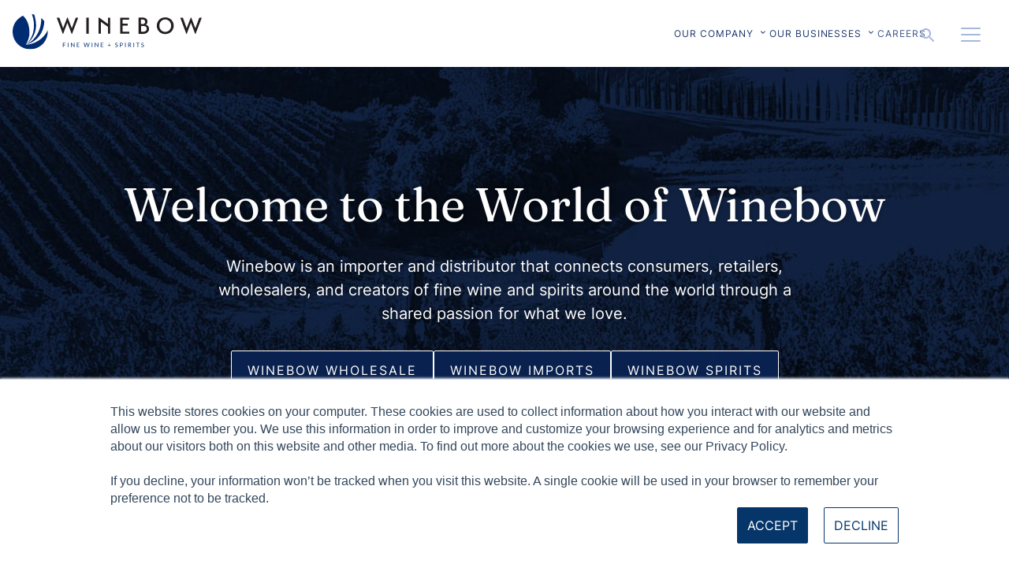

--- FILE ---
content_type: text/html; charset=UTF-8
request_url: https://www.winebow.com/?markets%5B0%5D=Florida&page=4
body_size: 19065
content:
<!DOCTYPE html>
<html lang="en" dir="ltr" prefix="og: https://ogp.me/ns#">
  <head>

    <meta charset="utf-8" />
<link rel="shortlink" href="https://www.winebow.com/" />
<link rel="canonical" href="https://www.winebow.com/" />
<meta name="Generator" content="Drupal 10 (https://www.drupal.org); Commerce 2" />
<meta name="MobileOptimized" content="width" />
<meta name="HandheldFriendly" content="true" />
<meta name="viewport" content="width=device-width, initial-scale=1.0" />
<style>/** Fraunces - regular **/
@font-face {
  font-family: "Fraunces";
  src: url("/themes/custom/winebow2/assets/fonts/fraunces/Fraunces-VariableFont_SOFT,WONK,opsz,wght.ttf") format("truetype-variations");
  src: url("/themes/custom/winebow2/assets/fonts/fraunces/Fraunces-Regular.ttf") format("truetype");
  font-variation-settings: "wght" 300;
  font-weight: 300;
  font-style: normal;
  font-display: swap;
}
/** Inter - regular **/
@font-face {
  font-family: "Inter";
  src: url("/themes/custom/winebow2/assets/fonts/inter/Inter-VariableFont_slnt,wght.ttf") format("truetype-variations");
  src: url("/themes/custom/winebow2/assets/fonts/inter/Inter-Regular.ttf") format("truetype");
  font-variation-settings: "wght" 300;
  font-weight: 300;
  font-style: normal;
  font-display: swap;
}</style>

    <title>Winebow | Fine Wines + Spirits</title>

    <meta http-equiv="X-UA-Compatible" content="IE=edge">

    <!-- Description: Use Correct description -->
    <meta name="description" content="Winebow comprises national import and distribution houses that offer comprehensive portfolios of fine wine and spirits from around the world."/>

    <meta name="viewport" id="viewport" content="width=device-width,minimum-scale=1.0,maximum-scale=1.0,initial-scale=1.0" />

    <!-- Favicon -->
    <link rel="apple-touch-icon" sizes="180x180" href="/favicons/apple-touch-icon.png?v=7kog7ogl5k">
    <link rel="icon" type="image/png" sizes="32x32" href="/favicons/favicon-32x32.png?v=7kog7ogl5k">
    <link rel="icon" type="image/png" sizes="16x16" href="/favicons/favicon-16x16.png?v=7kog7ogl5k">
    <link rel="manifest" href="/favicons/site.webmanifest?v=7kog7ogl5k">
    <link rel="mask-icon" href="/favicons/safari-pinned-tab.svg?v=7kog7ogl5k" color="#002d72">
    <link rel="shortcut icon" href="/favicon.ico?v=7kog7ogl5k">
    <meta name="apple-mobile-web-app-title" content="Winebow">
    <meta name="application-name" content="Winebow">
    <meta name="msapplication-TileColor" content="#002d72">
    <meta name="theme-color" content="#ffffff">

    <meta name="facebook-domain-verification" content="v9o5dj7kou44j06ozvcwjy2u8ocrj0" />

    <link rel="stylesheet" media="all" href="/modules/custom/ajax_loader/css/throbber-general.css?t9a60n" />
<link rel="stylesheet" media="all" href="/themes/contrib/stable/css/core/components/progress.module.css?t9a60n" />
<link rel="stylesheet" media="all" href="/themes/contrib/stable/css/core/components/ajax-progress.module.css?t9a60n" />
<link rel="stylesheet" media="all" href="/themes/contrib/stable/css/system/components/align.module.css?t9a60n" />
<link rel="stylesheet" media="all" href="/themes/contrib/stable/css/system/components/fieldgroup.module.css?t9a60n" />
<link rel="stylesheet" media="all" href="/themes/contrib/stable/css/system/components/container-inline.module.css?t9a60n" />
<link rel="stylesheet" media="all" href="/themes/contrib/stable/css/system/components/clearfix.module.css?t9a60n" />
<link rel="stylesheet" media="all" href="/themes/contrib/stable/css/system/components/details.module.css?t9a60n" />
<link rel="stylesheet" media="all" href="/themes/contrib/stable/css/system/components/hidden.module.css?t9a60n" />
<link rel="stylesheet" media="all" href="/themes/contrib/stable/css/system/components/item-list.module.css?t9a60n" />
<link rel="stylesheet" media="all" href="/themes/contrib/stable/css/system/components/js.module.css?t9a60n" />
<link rel="stylesheet" media="all" href="/themes/contrib/stable/css/system/components/nowrap.module.css?t9a60n" />
<link rel="stylesheet" media="all" href="/themes/contrib/stable/css/system/components/position-container.module.css?t9a60n" />
<link rel="stylesheet" media="all" href="/themes/contrib/stable/css/system/components/reset-appearance.module.css?t9a60n" />
<link rel="stylesheet" media="all" href="/themes/contrib/stable/css/system/components/resize.module.css?t9a60n" />
<link rel="stylesheet" media="all" href="/themes/contrib/stable/css/system/components/system-status-counter.css?t9a60n" />
<link rel="stylesheet" media="all" href="/themes/contrib/stable/css/system/components/system-status-report-counters.css?t9a60n" />
<link rel="stylesheet" media="all" href="/themes/contrib/stable/css/system/components/system-status-report-general-info.css?t9a60n" />
<link rel="stylesheet" media="all" href="/themes/contrib/stable/css/system/components/tablesort.module.css?t9a60n" />
<link rel="stylesheet" media="all" href="/themes/contrib/stable/css/media/oembed.formatter.css?t9a60n" />
<link rel="stylesheet" media="all" href="/modules/contrib/eu_cookie_compliance/css/eu_cookie_compliance.bare.css?t9a60n" />
<link rel="stylesheet" media="all" href="/modules/custom/ajax_loader/css/circle.css?t9a60n" />
<link rel="stylesheet" media="all" href="/core/modules/layout_discovery/layouts/onecol/onecol.css?t9a60n" />
<link rel="stylesheet" media="all" href="/modules/contrib/paragraphs/css/paragraphs.unpublished.css?t9a60n" />
<link rel="stylesheet" media="all" href="/themes/contrib/stable/css/core/assets/vendor/normalize-css/normalize.css?t9a60n" />
<link rel="stylesheet" media="all" href="/themes/contrib/stable/css/core/normalize-fixes.css?t9a60n" />
<link rel="stylesheet" media="all" href="/themes/custom/winebow2/dist/css/global.css?t9a60n" />
<link rel="stylesheet" media="all" href="/themes/contrib/classy/css/components/progress.css?t9a60n" />
<link rel="stylesheet" media="all" href="/themes/contrib/classy/css/components/messages.css?t9a60n" />
<link rel="stylesheet" media="all" href="/themes/custom/winebow2/dist/css/agecheck/agecheck.css?t9a60n" />
<link rel="stylesheet" media="all" href="/themes/custom/winebow2/dist/css/modal/modal.css?t9a60n" />


    <!-- Google Maps
    <script src="https://www.google.com/jsapi?key=AIzaSyCnx1_COnDEGZgmftIDyjLbBK8DpZCmIKA"></script>
    <script src="https://maps.googleapis.com/maps/api/js?key=AIzaSyCnx1_COnDEGZgmftIDyjLbBK8DpZCmIKA"></script> -->

    <!-- Google Tag Manager -->
    <script>
      (function(w,d,s,l,i){
        w[l]=w[l]||[];
        w[l].push({'gtm.start': new Date().getTime(),event:'gtm.js'});
        var f=d.getElementsByTagName(s)[0],
            j=d.createElement(s),dl=l!='dataLayer'?'&l='+l:'';
        j.async=true;
        j.src='https://www.googletagmanager.com/gtm.js?id='+i+dl;
        f.parentNode.insertBefore(j,f);
      })(window,document,'script','dataLayer','GTM-PGZSHK4');
    </script>
    <!-- End Google Tag Manager -->

    <!-- Global site tag (gtag.js) - Google Ads: 937524859 -->
    <script async src="https://www.googletagmanager.com/gtag/js?id=AW-937524859"></script>
    <script>
      window.dataLayer = window.dataLayer || []; function gtag(){dataLayer.push(arguments);} gtag('js', new Date()); gtag('config', 'AW-937524859');
    </script>
    <!-- End Global site tag (gtag.js) -->


    <!-- Facebook Pixel Code -->
    <script>
      !function(f,b,e,v,n,t,s){if(f.fbq)return;n=f.fbq=function(){n.callMethod?
      n.callMethod.apply(n,arguments):n.queue.push(arguments)};if(!f._fbq)f._fbq=n;
      n.push=n;n.loaded=!0;n.version='2.0';n.queue=[];t=b.createElement(e);t.async=!0;
      t.src=v;s=b.getElementsByTagName(e)[0];s.parentNode.insertBefore(t,s)}(window,
      document,'script','//connect.facebook.net/en_US/fbevents.js');

      fbq('init', '886955121372706');
      fbq('track', "PageView");
    </script>
      <!--  Add the chatbot to only the careers page. -->
            <!-- End Adding chatbot -->
    <!-- End Facebook Pixel Code -->
    <script type="application/json" data-drupal-selector="drupal-settings-json">{"path":{"baseUrl":"\/","pathPrefix":"","currentPath":"node\/613344","currentPathIsAdmin":false,"isFront":true,"currentLanguage":"en","currentQuery":{"markets":["Florida"],"page":"4"}},"pluralDelimiter":"\u0003","suppressDeprecationErrors":true,"ajaxPageState":{"libraries":"[base64]","theme":"winebow2","theme_token":null},"ajaxTrustedUrl":{"\/search":true},"ajaxLoader":{"markup":"\u003Cdiv class=\u0022styles_loader__kZdgz\u0022\u003E\u003Cdiv class=\u0022styles_loaderIcon__14JOQ styles_loaderIconVisible__2vzLy\u0022\u003E\u003C\/div\u003E\u003C\/div\u003E","hideAjaxMessage":false,"alwaysFullscreen":false,"throbberPosition":"body"},"clientside_validation_jquery":{"validate_all_ajax_forms":2,"force_validate_on_blur":false,"force_html5_validation":false,"messages":{"required":"This field is required.","remote":"Please fix this field.","email":"Please enter a valid email address.","url":"Please enter a valid URL.","date":"Please enter a valid date.","dateISO":"Please enter a valid date (ISO).","number":"Please enter a valid number.","digits":"Please enter only digits.","equalTo":"Please enter the same value again.","maxlength":"Please enter no more than {0} characters.","minlength":"Please enter at least {0} characters.","rangelength":"Please enter a value between {0} and {1} characters long.","range":"Please enter a value between {0} and {1}.","max":"Please enter a value less than or equal to {0}.","min":"Please enter a value greater than or equal to {0}.","step":"Please enter a multiple of {0}."}},"eu_cookie_compliance":{"cookie_policy_version":"1.0.0","popup_enabled":true,"popup_agreed_enabled":false,"popup_hide_agreed":false,"popup_clicking_confirmation":false,"popup_scrolling_confirmation":false,"popup_html_info":"\u003Cdiv aria-labelledby=\u0022popup-text\u0022  class=\u0022eu-cookie-compliance-banner eu-cookie-compliance-banner-info eu-cookie-compliance-banner--opt-in\u0022\u003E\n  \u003Cdiv class=\u0022popup-content info eu-cookie-compliance-content\u0022\u003E\n        \u003Cdiv id=\u0022popup-text\u0022 class=\u0022eu-cookie-compliance-message\u0022 role=\u0022document\u0022\u003E\n      \u003Cp\u003EThis website stores cookies on your computer. These cookies are used to collect information about how you interact with our website and allow us to remember you. We use this information in order to improve and customize your browsing experience and for analytics and metrics about our visitors both on this website and other media. To find out more about the cookies we use, see our Privacy Policy.\u003C\/p\u003E\u003Cp\u003E\u003Cbr\u003EIf you decline, your information won\u2019t be tracked when you visit this website. A single cookie will be used in your browser to remember your preference not to be tracked.\u003C\/p\u003E\n          \u003C\/div\u003E\n\n    \n    \u003Cdiv id=\u0022popup-buttons\u0022 class=\u0022eu-cookie-compliance-buttons\u0022\u003E\n            \u003Cbutton type=\u0022button\u0022 class=\u0022agree-button eu-cookie-compliance-secondary-button button button--small\u0022\u003EAccept\u003C\/button\u003E\n              \u003Cbutton type=\u0022button\u0022 class=\u0022decline-button eu-cookie-compliance-default-button button button--small button--primary\u0022\u003EDecline\u003C\/button\u003E\n          \u003C\/div\u003E\n  \u003C\/div\u003E\n\u003C\/div\u003E","use_mobile_message":false,"mobile_popup_html_info":"\u003Cdiv aria-labelledby=\u0022popup-text\u0022  class=\u0022eu-cookie-compliance-banner eu-cookie-compliance-banner-info eu-cookie-compliance-banner--opt-in\u0022\u003E\n  \u003Cdiv class=\u0022popup-content info eu-cookie-compliance-content\u0022\u003E\n        \u003Cdiv id=\u0022popup-text\u0022 class=\u0022eu-cookie-compliance-message\u0022 role=\u0022document\u0022\u003E\n      \n          \u003C\/div\u003E\n\n    \n    \u003Cdiv id=\u0022popup-buttons\u0022 class=\u0022eu-cookie-compliance-buttons\u0022\u003E\n            \u003Cbutton type=\u0022button\u0022 class=\u0022agree-button eu-cookie-compliance-secondary-button button button--small\u0022\u003EAccept\u003C\/button\u003E\n              \u003Cbutton type=\u0022button\u0022 class=\u0022decline-button eu-cookie-compliance-default-button button button--small button--primary\u0022\u003EDecline\u003C\/button\u003E\n          \u003C\/div\u003E\n  \u003C\/div\u003E\n\u003C\/div\u003E","mobile_breakpoint":768,"popup_html_agreed":false,"popup_use_bare_css":true,"popup_height":"auto","popup_width":"100%","popup_delay":1000,"popup_link":"\/","popup_link_new_window":true,"popup_position":false,"fixed_top_position":true,"popup_language":"en","store_consent":false,"better_support_for_screen_readers":false,"cookie_name":"","reload_page":false,"domain":"","domain_all_sites":false,"popup_eu_only":false,"popup_eu_only_js":false,"cookie_lifetime":100,"cookie_session":0,"set_cookie_session_zero_on_disagree":0,"disagree_do_not_show_popup":false,"method":"opt_in","automatic_cookies_removal":true,"allowed_cookies":"","withdraw_markup":"\u003Cbutton type=\u0022button\u0022 class=\u0022eu-cookie-withdraw-tab\u0022\u003EPrivacy settings\u003C\/button\u003E\n\u003Cdiv aria-labelledby=\u0022popup-text\u0022 class=\u0022eu-cookie-withdraw-banner\u0022\u003E\n  \u003Cdiv class=\u0022popup-content info eu-cookie-compliance-content\u0022\u003E\n    \u003Cdiv id=\u0022popup-text\u0022 class=\u0022eu-cookie-compliance-message\u0022 role=\u0022document\u0022\u003E\n      \u003Cp\u003EThis website stores cookies on your computer. These cookies are used to collect information about how you interact with our website and allow us to remember you. We use this information in order to improve and customize your browsing experience and for analytics and metrics about our visitors both on this website and other media. To find out more about the cookies we use, see our Privacy Policy.\u003Cbr\u003EIf you decline, your information won\u2019t be tracked when you visit this website. A single cookie will be used in your browser to remember your preference not to be tracked.\u003C\/p\u003E\n    \u003C\/div\u003E\n    \u003Cdiv id=\u0022popup-buttons\u0022 class=\u0022eu-cookie-compliance-buttons\u0022\u003E\n      \u003Cbutton type=\u0022button\u0022 class=\u0022eu-cookie-withdraw-button  button button--small button--primary\u0022\u003EWithdraw consent\u003C\/button\u003E\n    \u003C\/div\u003E\n  \u003C\/div\u003E\n\u003C\/div\u003E","withdraw_enabled":false,"reload_options":0,"reload_routes_list":"","withdraw_button_on_info_popup":false,"cookie_categories":[],"cookie_categories_details":[],"enable_save_preferences_button":true,"cookie_value_disagreed":"0","cookie_value_agreed_show_thank_you":"1","cookie_value_agreed":"2","containing_element":"body","settings_tab_enabled":false,"olivero_primary_button_classes":" button button--small button--primary","olivero_secondary_button_classes":" button button--small","close_button_action":"close_banner","open_by_default":true,"modules_allow_popup":true,"hide_the_banner":false,"geoip_match":true,"unverified_scripts":["\/"]},"user":{"uid":0,"permissionsHash":"a63de699f45d71c6395f9595356a45105baf0050b1ae5d04c1abb030de1fdbaa"}}</script>
<script src="/core/assets/vendor/jquery/jquery.min.js?v=3.7.1"></script>
<script src="/core/misc/drupalSettingsLoader.js?v=10.5.1"></script>
<script src="/core/misc/drupal.js?v=10.5.1"></script>
<script src="/core/misc/drupal.init.js?v=10.5.1"></script>
<script src="/themes/custom/winebow2/dist/js/buttons/buttons--menu-toggle.js?v=1.x"></script>

  </head>
  <body class="glb-body path-frontpage page-node-type-landing-page">
    <!-- Google Tag Manager (noscript) -->
    <noscript>
      <iframe src="https://www.googletagmanager.com/ns.html?id=GTM-PGZSHK4" height="0" width="0" style="display:none;visibility:hidden"></iframe>
    </noscript>
    <!-- End Google Tag Manager (noscript) -->
        <a href="#main-content" class="visually-hidden focusable skip-link">
      Skip to main content
    </a>
    
      <div class="dialog-off-canvas-main-canvas" data-off-canvas-main-canvas>
    <div class="layout-container">

  <!-- ______________________ HEADER _______________________ -->

      <header role="banner">
        <div class="region region-header">
    <div class="header-container">
      <div id="block-winebow2-branding" class="block block-system block-system-branding-block">
  
    
        <a href="/" rel="home" class="site-logo">
      <img src="/themes/custom/winebow2/assets/images/winebow-logos/logo-color.svg" alt="Home" class="mobile-hide" />
      <img src="/themes/custom/winebow2/assets/images/winebow-logos/logo-white.svg" alt="Home" class="mobile-only" />
    </a>
        <div class="site-name sr-only">
      <a href="/" rel="home">Winebow</a>
    </div>
        <div class="site-slogan sr-only">Fine Wines + Spirits</div>
  </div>
<nav role="navigation" aria-labelledby="block-primarynav2022-menu" id="block-primarynav2022" class="block block-menu navigation menu--primary-nav-2022">
            
  <h2 class="visually-hidden" id="block-primarynav2022-menu">Primary Nav - 2022</h2>
  

        
              <ul data-block="header" class="menu">
                    <li class="menu-item menu-item--expanded">
        <a href="/our-company/our-story" title="Winebow home page" data-drupal-link-system-path="node/603388">Our Company</a>
                <?xml version="1.0" encoding="UTF-8"?>
<svg width="24px" height="24px" viewBox="0 0 24 24" version="1.1" xmlns="http://www.w3.org/2000/svg" xmlns:xlink="http://www.w3.org/1999/xlink">
    <title>Chevron Down</title>
    <g id="chevron-down">
       <path d="M7.41 8.58997L12 13.17L16.59 8.58997L18 9.99997L12 16L6 9.99997L7.41 8.58997Z" />
    </g>
</svg>                        <ul class="menu">
                    <li class="menu-item">
        <a href="/our-company/our-story" data-drupal-link-system-path="node/603388">Our Story</a>
              </li>
                <li class="menu-item">
        <a href="/our-company/team" data-drupal-link-system-path="node/603385">Team</a>
              </li>
                <li class="menu-item">
        <a href="/our-story/culture" data-drupal-link-system-path="node/25">Culture</a>
              </li>
                <li class="menu-item">
        <a href="/contact" data-drupal-link-system-path="node/2">Contact Us</a>
              </li>
        </ul>
  
              </li>
                <li class="menu-item menu-item--expanded">
        <a href="/wholesale" data-drupal-link-system-path="node/613508">Our Businesses</a>
                <?xml version="1.0" encoding="UTF-8"?>
<svg width="24px" height="24px" viewBox="0 0 24 24" version="1.1" xmlns="http://www.w3.org/2000/svg" xmlns:xlink="http://www.w3.org/1999/xlink">
    <title>Chevron Down</title>
    <g id="chevron-down">
       <path d="M7.41 8.58997L12 13.17L16.59 8.58997L18 9.99997L12 16L6 9.99997L7.41 8.58997Z" />
    </g>
</svg>                        <ul class="menu">
                    <li class="menu-item">
        <a href="/wholesale" data-drupal-link-system-path="node/613508">Wholesale</a>
              </li>
                <li class="menu-item">
        <a href="/our-businesses/imports" data-drupal-link-system-path="node/613719">Imports</a>
              </li>
                <li class="menu-item">
        <a href="/our-businesses/spirits" data-drupal-link-system-path="node/613510">Spirits</a>
              </li>
        </ul>
  
              </li>
                <li class="menu-item">
        <a href="/careers" data-drupal-link-system-path="node/1">Careers</a>
              </li>
        </ul>
  


  </nav>
<div>
  <nav role="navigation" aria-labelledby="block-utilitynav2022-menu" id="block-utilitynav2022" class="block block-menu navigation menu--utility-nav-2022 closed" aria-expanded="false">
                      
    <h2 class="visually-hidden" id="block-utilitynav2022-menu">Utility Nav - 2022</h2>
    

    <button id="utility-toggle" class="toggle-icons" href="#" tab-order=>
        <?xml version="1.0" encoding="UTF-8"?>
<svg width="25" height="18" viewBox="0 0 25 18" fill="none" xmlns="http://www.w3.org/2000/svg" class="toggle-open">
<title>Utility Menu</title>
<g id="menu">
<line x1="1" y1="1" x2="24" y2="1" stroke="white" stroke-width="2" stroke-linecap="round"/>
<line x1="1" y1="9" x2="24" y2="9" stroke="white" stroke-width="2" stroke-linecap="round"/>
<line x1="1" y1="17" x2="24" y2="17" stroke="white" stroke-width="2" stroke-linecap="round"/>
</g>
</svg>
    <?xml version="1.0" encoding="UTF-8"?>
<svg width="24px" height="24px" viewBox="0 0 24 24" version="1.1" xmlns="http://www.w3.org/2000/svg" xmlns:xlink="http://www.w3.org/1999/xlink" class="toggle-close" hidden>
    <title>Close</title>
    <g id="close" >
    <path d="M19 6.41L17.59 5L12 10.59L6.41 5L5 6.41L10.59 12L5 17.59L6.41 19L12 13.41L17.59 19L19 17.59L13.41 12L19 6.41Z"/>
    </g>
</svg></button>

              


              <ul data-block="header" class="utility-menu">
                    <li class="menu-item">
        <a href="/trade-tools" data-drupal-link-system-path="node/591148">Trade Tools</a>
              </li>
                <li class="menu-item">
        <a href="/knowledge" data-drupal-link-system-path="node/603055">Knowledge Center</a>
              </li>
                <li class="menu-item">
        <a href="/news" data-drupal-link-system-path="node/6">Press Releases</a>
              </li>
                <li class="menu-item">
        <a href="/acclaim" data-drupal-link-system-path="node/591149">Acclaim</a>
              </li>
                <li class="menu-item menu-item--collapsed has-children">
        <a href="">Pay Bills</a>
                                <ul class="menu">
                    <li class="menu-item">
        <a href="https://swp.paymentsgateway.net/co/default.aspx?pg_api_login_id=YIq2SrUKQP" target="_blank">California</a>
              </li>
                <li class="menu-item">
        <a href="https://www.paybill.com/consumer/?ClientId=WinebowNYNJCTMAIL">Connecticut</a>
              </li>
                <li class="menu-item">
        <a href="https://www.paybill.com/consumer/?ClientId=WinebowDEMD" target="_blank">Delaware</a>
              </li>
                <li class="menu-item">
        <a href="https://www.paybill.com/consumer/?ClientId=WinebowVADC">District of Columbia</a>
              </li>
                <li class="menu-item">
        <a href="https://www.paybill.com/consumer/?ClientId=WinebowFL" target="_blank">Florida</a>
              </li>
                <li class="menu-item">
        <a href="https://www.paybill.com/consumer/?ClientId=WinebowNYNJCTMAIL">Illinois</a>
              </li>
                <li class="menu-item">
        <a href="https://www.paybill.com/consumer/?ClientId=WinebowNYNJCTMAIL">Imports</a>
              </li>
                <li class="menu-item">
        <a href="https://www.paybill.com/consumer/?ClientId=WinebowDEMD">Maryland</a>
              </li>
                <li class="menu-item">
        <a href="https://www.paybill.com/consumer/?ClientId=WinebowMN" target="_blank">Minnesota</a>
              </li>
                <li class="menu-item">
        <a href="https://www.paybill.com/consumer/?ClientId=WinebowNYNJCTMAIL">New Jersey</a>
              </li>
                <li class="menu-item">
        <a href="https://www.paybill.com/consumer/?ClientId=WinebowNYNJCTMAIL" target="_blank">New York</a>
              </li>
                <li class="menu-item">
        <a href="https://www.paybill.com/consumer/?ClientId=WinebowNC" target="_blank">North Carolina</a>
              </li>
                <li class="menu-item">
        <a href="https://www.paybill.com/consumer/?ClientId=WinebowVADC" target="_blank">Virginia</a>
              </li>
                <li class="menu-item">
        <a href="https://paybill.com/consumer/?ClientId=WinebowWI" target="_blank">Wisconsin</a>
              </li>
        </ul>
  
              </li>
                <li class="menu-item menu-item--collapsed has-children">
        <a href="">Autopay with Fintech</a>
                                <ul class="menu">
                    <li class="menu-item">
        <a href="http://ezenroll.fintech.net/Invite?token=8BCA8AF0F5140EB1E053CA8C0B0AE380">California</a>
              </li>
                <li class="menu-item">
        <a href="http://ezenroll.fintech.net/Invite?token=8BCA8AF0F5170EB1E053CA8C0B0AE380">Connecticut</a>
              </li>
                <li class="menu-item">
        <a href="http://ezenroll.fintech.net/Invite?token=c84b26ce565847e3b6a47c67a86eda5a">Delaware</a>
              </li>
                <li class="menu-item">
        <a href="http://ezenroll.fintech.net/Invite?token=c84b26ce565847e3b6a47c67a86eda5a">District of Columbia</a>
              </li>
                <li class="menu-item">
        <a href="http://ezenroll.fintech.net/Invite?token=c84b26ce565847e3b6a47c67a86eda5a">Florida</a>
              </li>
                <li class="menu-item">
        <a href="http://ezenroll.fintech.net/Invite?token=8BCA8AF0F35B0EB1E053CA8C0B0AE380">Georgia</a>
              </li>
                <li class="menu-item">
        <a href="http://ezenroll.fintech.net/Invite?token=8BCA8AF0F5170EB1E053CA8C0B0AE380">Illinois</a>
              </li>
                <li class="menu-item">
        <a href="http://ezenroll.fintech.net/Invite?token=c84b26ce565847e3b6a47c67a86eda5a">Maryland</a>
              </li>
                <li class="menu-item">
        <a href="http://ezenroll.fintech.net/Invite?token=8BCA8AF0F5170EB1E053CA8C0B0AE380">New Jersey</a>
              </li>
                <li class="menu-item">
        <a href="http://ezenroll.fintech.net/Invite?token=8BCA8AF0F5170EB1E053CA8C0B0AE380">New York</a>
              </li>
                <li class="menu-item">
        <a href="http://ezenroll.fintech.net/Invite?token=c84b26ce565847e3b6a47c67a86eda5a">North Carolina</a>
              </li>
                <li class="menu-item">
        <a href="http://ezenroll.fintech.net/Invite?token=c84b26ce565847e3b6a47c67a86eda5a">South Carolina</a>
              </li>
                <li class="menu-item">
        <a href="http://ezenroll.fintech.net/Invite?token=c84b26ce565847e3b6a47c67a86eda5a">Virginia</a>
              </li>
                <li class="menu-item">
        <a href="http://ezenroll.fintech.net/Invite?token=8BCA8AF0F5160EB1E053CA8C0B0AE380">Washington</a>
              </li>
                <li class="menu-item">
        <a href="http://ezenroll.fintech.net/Invite?token=8BCA8AF0F3530EB1E053CA8C0B0AE380">Wisconsin</a>
              </li>
        </ul>
  
              </li>
                <li class="menu-item">
        <a href="/latest-news" data-drupal-link-system-path="latest-news">Latest News</a>
              </li>
        </ul>
  


    
  </nav>
</div>

    <button id="mobile-toggle" class="toggle-icons" href="#" tab-order=>
        <?xml version="1.0" encoding="UTF-8"?>
<svg width="25" height="18" viewBox="0 0 25 18" fill="none" xmlns="http://www.w3.org/2000/svg" class="toggle-open">
<title>Utility Menu</title>
<g id="menu">
<line x1="1" y1="1" x2="24" y2="1" stroke="white" stroke-width="2" stroke-linecap="round"/>
<line x1="1" y1="9" x2="24" y2="9" stroke="white" stroke-width="2" stroke-linecap="round"/>
<line x1="1" y1="17" x2="24" y2="17" stroke="white" stroke-width="2" stroke-linecap="round"/>
</g>
</svg>
    <?xml version="1.0" encoding="UTF-8"?>
<svg width="24px" height="24px" viewBox="0 0 24 24" version="1.1" xmlns="http://www.w3.org/2000/svg" xmlns:xlink="http://www.w3.org/1999/xlink" class="toggle-close" hidden>
    <title>Close</title>
    <g id="close" >
    <path d="M19 6.41L17.59 5L12 10.59L6.41 5L5 6.41L10.59 12L5 17.59L6.41 19L12 13.41L17.59 19L19 17.59L13.41 12L19 6.41Z"/>
    </g>
</svg></button>
  <nav role="navigation" aria-labelledby="block-mobilemenu2022-menu" id="block-mobilemenu2022" class="block block-menu navigation menu--mobile-menu-2022 closed" aria-expanded="false">

                      
    <h2 class="visually-hidden" id="block-mobilemenu2022-menu">Mobile Menu - 2022</h2>
    

    <div class="search-box--container mobile-only">

<button id="search-toggle" class="toggle-icons" href="#" tab-order=0>
      <?xml version="1.0" encoding="UTF-8"?>
<svg width="24" height="24" viewBox="0 0 24 24" version="1.1" xmlns="http://www.w3.org/2000/svg" xmlns:xlink="http://www.w3.org/1999/xlink" class="toggle-open">
    <title>Search</title>
    <g id="search" >
    <path d="M15.5 14H14.71L14.43 13.73C15.41 12.59 16 11.11 16 9.5C16 5.91 13.09 3 9.5 3C5.91 3 3 5.91 3 9.5C3 13.09 5.91 16 9.5 16C11.11 16 12.59 15.41 13.73 14.43L14 14.71V15.5L19 20.49L20.49 19L15.5 14V14ZM9.5 14C7.01 14 5 11.99 5 9.5C5 7.01 7.01 5 9.5 5C11.99 5 14 7.01 14 9.5C14 11.99 11.99 14 9.5 14Z" />
    </g>
</svg>    <?xml version="1.0" encoding="UTF-8"?>
<svg width="24px" height="24px" viewBox="0 0 24 24" version="1.1" xmlns="http://www.w3.org/2000/svg" xmlns:xlink="http://www.w3.org/1999/xlink" class="toggle-close" hidden>
    <title>Close</title>
    <g id="close" >
    <path d="M19 6.41L17.59 5L12 10.59L6.41 5L5 6.41L10.59 12L5 17.59L6.41 19L12 13.41L17.59 19L19 17.59L13.41 12L19 6.41Z"/>
    </g>
</svg></button>

</div>

              
              <ul data-block="header" class="menu mobile-menu">
        
      
            <li class="menu__item menu__item--has-children">

        <a href="" class="menu__link menu__link--has-children">Our Company</a>
                  <?xml version="1.0" encoding="UTF-8"?>
<svg width="24px" height="24px" viewBox="0 0 24 24" version="1.1" xmlns="http://www.w3.org/2000/svg" xmlns:xlink="http://www.w3.org/1999/xlink">
    <title>Chevron Down</title>
    <g id="chevron-down">
       <path d="M7.41 8.58997L12 13.17L16.59 8.58997L18 9.99997L12 16L6 9.99997L7.41 8.58997Z" />
    </g>
</svg>                        <ul class="menu">
        
      
            <li class="menu__item">

        <a href="/our-company/our-story" class="menu__link" data-drupal-link-system-path="node/603388">Our Story</a>
              </li>
    
      
            <li class="menu__item">

        <a href="/our-company/team" class="menu__link" data-drupal-link-system-path="node/603385">Team</a>
              </li>
    
      
            <li class="menu__item">

        <a href="/our-story/culture" class="menu__link" data-drupal-link-system-path="node/25">Culture</a>
              </li>
    
      
            <li class="menu__item">

        <a href="/contact" class="menu__link" data-drupal-link-system-path="node/2">Contact Us</a>
              </li>
    

    </ul>
  
              </li>
    
      
            <li class="menu__item menu__item--has-children">

        <a href="" class="menu__link menu__link--has-children">Our Businesses</a>
                  <?xml version="1.0" encoding="UTF-8"?>
<svg width="24px" height="24px" viewBox="0 0 24 24" version="1.1" xmlns="http://www.w3.org/2000/svg" xmlns:xlink="http://www.w3.org/1999/xlink">
    <title>Chevron Down</title>
    <g id="chevron-down">
       <path d="M7.41 8.58997L12 13.17L16.59 8.58997L18 9.99997L12 16L6 9.99997L7.41 8.58997Z" />
    </g>
</svg>                        <ul class="menu">
        
      
            <li class="menu__item">

        <a href="/wholesale" class="menu__link" data-drupal-link-system-path="node/613508">Wholesale</a>
              </li>
    
      
            <li class="menu__item">

        <a href="/our-businesses/imports" class="menu__link" data-drupal-link-system-path="node/613719">Imports</a>
              </li>
    
      
            <li class="menu__item">

        <a href="/our-businesses/spirits" class="menu__link" data-drupal-link-system-path="node/613510">Spirits</a>
              </li>
    

    </ul>
  
              </li>
    
      
            <li class="menu__item">

        <a href="/our-story/careers" class="menu__link">Careers</a>
              </li>
    
      
            <li class="menu__item">

        <a href="/trade-tools" class="menu__link" data-drupal-link-system-path="node/591148">Trade Tools</a>
              </li>
    
      
            <li class="menu__item">

        <a href="/knowledge" class="menu__link" data-drupal-link-system-path="node/603055">Knowledge Center</a>
              </li>
    
      
            <li class="menu__item">

        <a href="/news" class="menu__link" data-drupal-link-system-path="node/6">Press Releases</a>
              </li>
    
      
            <li class="menu__item">

        <a href="/acclaim" class="menu__link" data-drupal-link-system-path="node/591149">Acclaim</a>
              </li>
    
      
            <li class="menu__item menu__item--has-children">

        <a href="" class="menu__link menu__link--has-children">Pay Bills</a>
                  <?xml version="1.0" encoding="UTF-8"?>
<svg width="24px" height="24px" viewBox="0 0 24 24" version="1.1" xmlns="http://www.w3.org/2000/svg" xmlns:xlink="http://www.w3.org/1999/xlink">
    <title>Chevron Down</title>
    <g id="chevron-down">
       <path d="M7.41 8.58997L12 13.17L16.59 8.58997L18 9.99997L12 16L6 9.99997L7.41 8.58997Z" />
    </g>
</svg>                        <ul class="menu">
        
      
            <li class="menu__item">

        <a href="https://swp.paymentsgateway.net/co/default.aspx?pg_api_login_id=YIq2SrUKQP" target="_blank" class="menu__link">California</a>
              </li>
    
      
            <li class="menu__item">

        <a href="https://www.paybill.com/consumer/?ClientId=WinebowNYNJCTMAIL" class="menu__link">Connecticut</a>
              </li>
    
      
            <li class="menu__item">

        <a href="https://www.paybill.com/consumer/?ClientId=WinebowDEMD" class="menu__link">Delaware</a>
              </li>
    
      
            <li class="menu__item">

        <a href="https://www.paybill.com/consumer/?ClientId=WinebowVADC" class="menu__link">District of Columbia</a>
              </li>
    
      
            <li class="menu__item">

        <a href="https://www.paybill.com/consumer/?ClientId=WinebowFL" target="_blank" class="menu__link">Florida</a>
              </li>
    
      
            <li class="menu__item">

        <a href="https://www.paybill.com/consumer/?ClientId=WinebowNYNJCTMAIL" class="menu__link">Illinois</a>
              </li>
    
      
            <li class="menu__item">

        <a href="https://www.paybill.com/consumer/?ClientId=WinebowNYNJCTMAIL" class="menu__link">Imports</a>
              </li>
    
      
            <li class="menu__item">

        <a href="https://www.paybill.com/consumer/?ClientId=WinebowDEMD" class="menu__link">Maryland</a>
              </li>
    
      
            <li class="menu__item">

        <a href="https://www.paybill.com/consumer/?ClientId=WinebowMN" class="menu__link" target="_blank">Minnesota</a>
              </li>
    
      
            <li class="menu__item">

        <a href="https://www.paybill.com/consumer/?ClientId=WinebowNYNJCTMAIL" class="menu__link">New Jersey</a>
              </li>
    
      
            <li class="menu__item">

        <a href="https://www.paybill.com/consumer/?ClientId=WinebowNYNJCTMAIL" class="menu__link">New York</a>
              </li>
    
      
            <li class="menu__item">

        <a href="https://www.paybill.com/consumer/?ClientId=WinebowNC" class="menu__link" target="_blank">North Carolina</a>
              </li>
    
      
            <li class="menu__item">

        <a href="https://www.paybill.com/consumer/?ClientId=WinebowVADC" target="_blank" class="menu__link">Virginia</a>
              </li>
    
      
            <li class="menu__item">

        <a href="https://paybill.com/consumer/?ClientId=WinebowWI" class="menu__link" target="_blank">Wisconsin</a>
              </li>
    

    </ul>
  
              </li>
    
      
            <li class="menu__item menu__item--has-children">

        <a href="" class="menu__link menu__link--has-children">Autopay with Fintech</a>
                  <?xml version="1.0" encoding="UTF-8"?>
<svg width="24px" height="24px" viewBox="0 0 24 24" version="1.1" xmlns="http://www.w3.org/2000/svg" xmlns:xlink="http://www.w3.org/1999/xlink">
    <title>Chevron Down</title>
    <g id="chevron-down">
       <path d="M7.41 8.58997L12 13.17L16.59 8.58997L18 9.99997L12 16L6 9.99997L7.41 8.58997Z" />
    </g>
</svg>                        <ul class="menu">
        
      
            <li class="menu__item">

        <a href="http://ezenroll.fintech.net/Invite?token=8BCA8AF0F5140EB1E053CA8C0B0AE380" class="menu__link">California</a>
              </li>
    
      
            <li class="menu__item">

        <a href="http://ezenroll.fintech.net/Invite?token=8BCA8AF0F5170EB1E053CA8C0B0AE380" class="menu__link">Connecticut</a>
              </li>
    
      
            <li class="menu__item">

        <a href="http://ezenroll.fintech.net/Invite?token=c84b26ce565847e3b6a47c67a86eda5a" class="menu__link">Delaware</a>
              </li>
    
      
            <li class="menu__item">

        <a href="http://ezenroll.fintech.net/Invite?token=c84b26ce565847e3b6a47c67a86eda5a" class="menu__link">District of Columbia</a>
              </li>
    
      
            <li class="menu__item">

        <a href="http://ezenroll.fintech.net/Invite?token=c84b26ce565847e3b6a47c67a86eda5a" class="menu__link">Florida</a>
              </li>
    
      
            <li class="menu__item">

        <a href="http://ezenroll.fintech.net/Invite?token=8BCA8AF0F35B0EB1E053CA8C0B0AE380" class="menu__link">Georgia</a>
              </li>
    
      
            <li class="menu__item">

        <a href="http://ezenroll.fintech.net/Invite?token=8BCA8AF0F5170EB1E053CA8C0B0AE380" class="menu__link">Illinois</a>
              </li>
    
      
            <li class="menu__item">

        <a href="http://ezenroll.fintech.net/Invite?token=c84b26ce565847e3b6a47c67a86eda5a" class="menu__link">Maryland</a>
              </li>
    
      
            <li class="menu__item">

        <a href="http://ezenroll.fintech.net/Invite?token=8BCA8AF0F5170EB1E053CA8C0B0AE380" class="menu__link">New Jersey</a>
              </li>
    
      
            <li class="menu__item">

        <a href="http://ezenroll.fintech.net/Invite?token=8BCA8AF0F5170EB1E053CA8C0B0AE380" class="menu__link">New York</a>
              </li>
    
      
            <li class="menu__item">

        <a href="http://ezenroll.fintech.net/Invite?token=c84b26ce565847e3b6a47c67a86eda5a" class="menu__link">North Carolina</a>
              </li>
    
      
            <li class="menu__item">

        <a href="http://ezenroll.fintech.net/Invite?token=c84b26ce565847e3b6a47c67a86eda5a" class="menu__link">South Carolina</a>
              </li>
    
      
            <li class="menu__item">

        <a href="http://ezenroll.fintech.net/Invite?token=c84b26ce565847e3b6a47c67a86eda5a" class="menu__link">Virginia</a>
              </li>
    
      
            <li class="menu__item">

        <a href="http://ezenroll.fintech.net/Invite?token=8BCA8AF0F5160EB1E053CA8C0B0AE380" class="menu__link">Washington</a>
              </li>
    
      
            <li class="menu__item">

        <a href="http://ezenroll.fintech.net/Invite?token=8BCA8AF0F3530EB1E053CA8C0B0AE380" class="menu__link">Wisconsin</a>
              </li>
    

    </ul>
  
              </li>
    
      
            <li class="menu__item">

        <a href="/latest-news" class="menu__link" data-drupal-link-system-path="latest-news">Latest News</a>
              </li>
    
      
            <li class="menu__item">

        <a href="/search" class="menu__link" data-drupal-link-system-path="search">Search</a>
              </li>
    

    </ul>
  


    
  </nav>


      <div class="search-toggle search-open"></div>

    </div>
    <div class="header-search-form container" style="display: none;">
      <div class="views-exposed-form block block-views block-views-exposed-filter-blocksearch-results-page-2" data-drupal-selector="views-exposed-form-search-results-page-2" id="block-exposedformsearch-resultspage-2">
  
      <h2>Search Results</h2>
    
      <form data-block="hero" action="/search" method="get" id="views-exposed-form-search-results-page-2" accept-charset="UTF-8">
  <div class="form--inline clearfix">
  <div class="js-form-item form-item js-form-type-search-api-autocomplete form-type-search-api-autocomplete js-form-item-query form-item-query form-no-label">
        <input placeholder="Search Winebow.com" data-drupal-selector="edit-query" data-msg-maxlength="This field has a maximum length of 128." type="text" id="edit-query" name="query" value="" size="30" maxlength="128" class="form-text" />

        </div>
<div data-drupal-selector="edit-actions" class="form-actions js-form-wrapper form-wrapper" id="edit-actions"><input data-drupal-selector="edit-submit-search-results" type="submit" id="edit-submit-search-results" value="Search" class="button js-form-submit form-submit" />
</div>

</div>

</form>

  </div>

    </div>

  </div>

    </header>
  
  <!-- ______________________ MAIN _______________________ -->

  <main role="main">
    <a id="main-content" tabindex="-1"></a>
    
    

    <section class="content">
        <div class="region region-content">
    <div id="block-winebow2-content" class="block block-system block-system-main-block">
  
    
      


<article class="l-node l-node--landing-page l-node--landing-page--full">
         

<div class="l-node l-node--landing-page l-node--landing-page--full c-hero c-hero--overlay_50 c-hero--center" data-component-id="winebow2:hero">
      <div class="c-hero__media">
      <div class="c-hero__media-overlay"></div>
      
            <div class="field field--name-field-featured-image field--type-entity-reference field--label-hidden field__item"><article class="media media--type-image media--view-mode-_1-9">
  
        


              

<img class="o-img o-img--"
  src="https://winebow-files.s3.amazonaws.com/public/styles/responsive_21_9_400w/public/2025-03/WinebowHero.jpg?VersionId=b4lIOAFK22VuBEdKSe2E42MeADhL5dcU&amp;h=81222a63&amp;itok=c9fdBcOh"
  data-srcset="https://winebow-files.s3.amazonaws.com/public/styles/responsive_21_9_400w/public/2025-03/WinebowHero.jpg?VersionId=b4lIOAFK22VuBEdKSe2E42MeADhL5dcU&amp;h=81222a63&amp;itok=c9fdBcOh 400w,https://winebow-files.s3.amazonaws.com/public/styles/responsive_21_9_800w/public/2025-03/WinebowHero.jpg?VersionId=eqn05bkfkHAwgH.WZPtVx.ap1QYVKVuX&amp;h=81222a63&amp;itok=lmwrHegs 800w,https://winebow-files.s3.amazonaws.com/public/styles/responsive_21_9_1200w/public/2025-03/WinebowHero.jpg?VersionId=1plLtNWjgdNiScZuEKMr07U.i9zBtOp9&amp;h=81222a63&amp;itok=RTrGiY-J 1200w,https://winebow-files.s3.amazonaws.com/public/styles/responsive_21_9_1600w/public/2025-03/WinebowHero.jpg?VersionId=OSqAULX.nsKkE_cuh8Ygkd3L.9FwYNi2&amp;h=81222a63&amp;itok=CiPizMOC 1600w,https://winebow-files.s3.amazonaws.com/public/styles/responsive_21_9_2000w/public/2025-03/WinebowHero.jpg?VersionId=bpdAAD8QG78HrB9bn1J2aFuuNFXx2dqg&amp;h=81222a63&amp;itok=2kbN80Xh 2000w,https://winebow-files.s3.amazonaws.com/public/styles/responsive_21_9_2400w/public/2025-03/WinebowHero.jpg?VersionId=0hf1j7BGHqmPGGl9.VbqQDyOySrqB7Le&amp;h=81222a63&amp;itok=j_3n8Qgc 2400w,https://winebow-files.s3.amazonaws.com/public/styles/responsive_21_9_2800w/public/2025-03/WinebowHero.jpg?VersionId=JNialgZppdshsr76BTBAObyjhL2T4zBE&amp;h=81222a63&amp;itok=_FnVFzz_ 2800w"
   loading="lazy" alt="Winebow Header" width="400" height="171" data-multiplier="1x" data-cover="1" data-ratio="21:9"
  />


  </article>
</div>
      
    </div>
  
  <div class="c-hero__container l-container">
          <h1 class="c-hero__heading h1">Welcome to the World of Winebow</h1>
    
          <div class="c-hero__description">
            <div class="clearfix text-formatted field field--name-field-description field--type-text-long field--label-hidden field__item"><p><span>Winebow is an importer and distributor that connects consumers, retailers, wholesalers, and creators of fine wine and spirits around the world through a shared passion for what we love.</span></p></div>
      </div>
    
          <div class="c-hero_ctas">
            <div class="c-hero_cta">
        <a href="https://www.winebow.com/wholesale">Winebow Wholesale</a>
    </div>
    <div class="c-hero_cta">
        <a href="https://www.winebow.com/our-businesses/imports">Winebow Imports</a>
    </div>
    <div class="c-hero_cta">
        <a href="https://www.winebow.com/our-businesses/spirits">Winebow Spirits</a>
    </div>

      </div>
        </div>
</div>


  <div class="l-container">
    
  </div>

  
    

                <div class="l-node__section-components">
        
      <div class="field field--name-field-flex-content field--type-entity-reference-revisions field--label-hidden field__items">
              <div class="field__item">








  <section  data-component-id="winebow2:section" class="c-section">
  <div class="l-container">

    
    <div class="c-section__content">
          

  <div class="l-grid--50-50 l-grid">
          <div  class="layout__region layout__region--first l-paragraphs">
        




  
  

<figure data-component-id="winebow2:media" class="c-media c-media--video">
      <article class="media media--type-remote-video media--view-mode-_6-9">
  
      
            <div class="field field--name-field-media-oembed-video field--type-string field--label-hidden field__item"><iframe src="https://www.winebow.com/media/oembed?url=https%3A//vimeo.com/750122731/522598f0b0%3Fshare%3Dcopy&amp;max_width=1024&amp;max_height=768&amp;hash=GpznUs8ox44GuRJlvDED6-P0C8nFFn5IB04Y1QpdjAM" width="1024" height="576" class="media-oembed-content" loading="eager" title="Welcome to the World of Winebow"></iframe>
</div>
      
  </article>

    </figure>

      </div>
    
          <div  class="layout__region layout__region--second l-paragraphs">
        



<div class="o-wysiwyg u-flex--align-self-center">
    <h2>What makes us different</h2><p>We are a highly discerning and professionally driven organization, uniquely positioned to deliver on our expertise as both an importer and distributor, with a proven track record of transforming the way our customers buy and sell world-class wines and spirits.<br>&nbsp;</p><p><a class="button button--blue-outline" href="/knowledge/welcome-world-winebow">Learn More</a></p>

</div>

      </div>
    
  </div>

      </div>

  </div>
</section>
</div>
              <div class="field__item">






    

  
  <section  data-component-id="winebow2:section" class="c-section vsp__top--none">
  <div class="l-container">

    
    <div class="c-section__content">
          

  <div class="l-grid--50-50 l-grid">
          <div  class="layout__region layout__region--first l-paragraphs">
        



<div class="o-wysiwyg u-flex--align-self-center">
    <h2>Everyone has a seat at the Winebow Table</h2><p>We are matchmakers—for people, palates, purveyors, and passionate creators around the world who seek connections to fine wine and spirits, and the connections that our unique portfolio of offerings can create.<br>&nbsp;</p><p><a class="button button--blue-outline" href="/our-company/our-story">Read our Story</a></p>

</div>

      </div>
    
          <div  class="layout__region layout__region--second l-paragraphs">
        




  
  

<figure data-component-id="winebow2:media" class="c-media c-media--image">
      <article class="media media--type-image media--view-mode-_6-9">
  
        


              

<img class="o-img o-img--"
  src="https://winebow-files.s3.amazonaws.com/public/styles/responsive_16_9_400w/public/2025-09/Homepage%20Image%20-%20Seat%20At%20Table%20Content%20Block%20%281%29.jpg?VersionId=Y6fiOrv53VbQaITo5OnuzoFZ1mMRWM4.&amp;h=f6d2b98b&amp;itok=tBcAexv9"
  data-srcset="https://winebow-files.s3.amazonaws.com/public/styles/responsive_16_9_400w/public/2025-09/Homepage%20Image%20-%20Seat%20At%20Table%20Content%20Block%20%281%29.jpg?VersionId=Y6fiOrv53VbQaITo5OnuzoFZ1mMRWM4.&amp;h=f6d2b98b&amp;itok=tBcAexv9 400w,https://winebow-files.s3.amazonaws.com/public/styles/responsive_16_9_800w/public/2025-09/Homepage%20Image%20-%20Seat%20At%20Table%20Content%20Block%20%281%29.jpg?VersionId=Da6MvFEtAmlGG2JzB.r4qsT1Hfzs2lf3&amp;h=f6d2b98b&amp;itok=qX1w6L5T 800w,https://winebow-files.s3.amazonaws.com/public/styles/responsive_16_9_1200w/public/2025-09/Homepage%20Image%20-%20Seat%20At%20Table%20Content%20Block%20%281%29.jpg?VersionId=Qz697eP66U9sJmVyZkorGmUgPuP4kFj_&amp;h=f6d2b98b&amp;itok=abx3HyxZ 1200w,https://winebow-files.s3.amazonaws.com/public/styles/responsive_16_9_1600w/public/2025-09/Homepage%20Image%20-%20Seat%20At%20Table%20Content%20Block%20%281%29.jpg?VersionId=bvAqOn8ztqJ9yTtf.ltLMvSHHAg9mcCT&amp;h=f6d2b98b&amp;itok=_6t_GP27 1600w,https://winebow-files.s3.amazonaws.com/public/styles/responsive_16_9_2000w/public/2025-09/Homepage%20Image%20-%20Seat%20At%20Table%20Content%20Block%20%281%29.jpg?VersionId=lldpOKOMmUcd2WKO0tPKkBdp6LJY2aDG&amp;h=f6d2b98b&amp;itok=7fJWM68_ 2000w,https://winebow-files.s3.amazonaws.com/public/styles/responsive_16_9_2400w/public/2025-09/Homepage%20Image%20-%20Seat%20At%20Table%20Content%20Block%20%281%29.jpg?VersionId=3pOgw8Jn5HBDkHd13z8P8WrbwzPHTBxV&amp;h=f6d2b98b&amp;itok=nG_xONyN 2400w,https://winebow-files.s3.amazonaws.com/public/styles/responsive_16_9_2800w/public/2025-09/Homepage%20Image%20-%20Seat%20At%20Table%20Content%20Block%20%281%29.jpg?VersionId=HnxL3ynI602VtLoayYpzP3lw0EFP5Oq9&amp;h=f6d2b98b&amp;itok=nw7az-Dj 2800w"
   loading="lazy" alt="" width="400" height="225" data-multiplier="1x" data-cover="1" data-ratio="16:9"
  />


  </article>

    </figure>

      </div>
    
  </div>

      </div>

  </div>
</section>
</div>
              <div class="field__item">


    
  


    

  
  <section  data-component-id="winebow2:section" class="c-section t-blue">
  <div class="l-container">

          <div class="c-section__top">
        <div class="c-section__top__inner">
          
                      <h2>A Thirst for Knowledge</h2>
          
                    
            <div class="clearfix text-formatted field field--name-field-text field--type-text-long field--label-hidden field__item"><p><a class="button button--white-outline button--align-center" href="/knowledge">Explore our Knowledge Center</a></p></div>
      
              </div>
      </div>
    
    <div class="c-section__content">
            <div class="l-grid l-grid--33-33-33">

          <div  class="layout__region layout__region--first l-paragraphs">
        

  
          
    
    
    


          
    
  



<article  data-component-id="winebow2:media-card" class="c-media-card t-white c-media-card--media-vertical">
  <div class="c-media-card__inner">

    <div class="c-media-card__media">
      <article class="media media--type-image media--view-mode-_-3">
  
        


              

<img class="o-img o-img--"
  src="https://winebow-files.s3.amazonaws.com/public/styles/responsive_4_3_400w/public/2025-11/laurent%20perrier_0.jpg?VersionId=nJvwlzceoXIFmuEsGCLlVa8IABgTcwxs&amp;h=050417d1&amp;itok=y5K7_law"
  data-srcset="https://winebow-files.s3.amazonaws.com/public/styles/responsive_4_3_400w/public/2025-11/laurent%20perrier_0.jpg?VersionId=nJvwlzceoXIFmuEsGCLlVa8IABgTcwxs&amp;h=050417d1&amp;itok=y5K7_law 400w,https://winebow-files.s3.amazonaws.com/public/styles/responsive_4_3_800w/public/2025-11/laurent%20perrier_0.jpg?VersionId=JGjNAO.yMRE3nQJDQb_4iIypAQZd0N.T&amp;h=050417d1&amp;itok=_vs-8IqT 800w,https://winebow-files.s3.amazonaws.com/public/styles/responsive_4_3_1200w/public/2025-11/laurent%20perrier_0.jpg?VersionId=LofaP8LUtWdBs4MNmfF7bENDvHS0gmZJ&amp;h=050417d1&amp;itok=ujp5Ppgz 1200w,https://winebow-files.s3.amazonaws.com/public/styles/responsive_4_3_1600w/public/2025-11/laurent%20perrier_0.jpg?VersionId=WhuF4OLodmQ5xInMqOofz74BBghZk33p&amp;h=050417d1&amp;itok=KRYEl_6W 1600w,https://winebow-files.s3.amazonaws.com/public/styles/responsive_4_3_2000w/public/2025-11/laurent%20perrier_0.jpg?VersionId=M_ZbQ7kaTOyFiPv7cc3RefCNgdqgwu4S&amp;h=050417d1&amp;itok=B3DzGLPC 2000w,https://winebow-files.s3.amazonaws.com/public/styles/responsive_4_3_2400w/public/2025-11/laurent%20perrier_0.jpg?VersionId=0yeI9w.JbBUD1IRpWVpLNy.RS_JNcQdr&amp;h=050417d1&amp;itok=O5Q_-hqf 2400w,https://winebow-files.s3.amazonaws.com/public/styles/responsive_4_3_2800w/public/2025-11/laurent%20perrier_0.jpg?VersionId=v.r51meKIBJoe0JOhXvFi0ImoHPBOcdp&amp;h=050417d1&amp;itok=-MVG1Tvq 2800w"
   loading="lazy" alt="" width="400" height="300" data-multiplier="1x" data-cover="1" data-ratio="4:3"
  />


  </article>

    </div>

    <div class="c-media-card__content">
      <div class="c-media-card__body t-white">
                  <h3 class="c-media-card__title text-media-card-title u-sp__mb--1-5">
            Two Centuries of Laurent-Perrier
          </h3>
        
        <div class="c-media-card__text-content u-sp__mb--1-5">
                    
            <div class="clearfix text-formatted field field--name-field-text field--type-text-long field--label-hidden field__item"><p><span>The House of Laurent-Perrier has been crafting fresh and elegant champagnes for over two hundred years, and with that, has become one of the international leaders in Champagne.</span></p></div>
      
              </div>

                  <div class="c-media-card__link">
            







  

<a  href="https://www.winebow.com/knowledge/two-centuries-excellence-laurent-perrier" class="o-btn o-btn--primary" href="https://www.winebow.com/knowledge/two-centuries-excellence-laurent-perrier">
  Learn More
</a>


          </div>
              </div>
    </div>
  </div>
</article>

      </div>
    
          <div  class="layout__region layout__region--second l-paragraphs">
        

  
          
    
    
    


          
    
  



<article  data-component-id="winebow2:media-card" class="c-media-card t-white c-media-card--media-vertical">
  <div class="c-media-card__inner">

    <div class="c-media-card__media">
      <article class="media media--type-image media--view-mode-_-3">
  
        


              

<img class="o-img o-img--"
  src="https://winebow-files.s3.amazonaws.com/public/styles/responsive_4_3_400w/public/2025-12/Faustino%20Wine%20-%204.jpg?VersionId=eOwfKEwI8ELFuICJSjQMXbB7_j4Lj78g&amp;h=521a5e64&amp;itok=XfQcw6Xv"
  data-srcset="https://winebow-files.s3.amazonaws.com/public/styles/responsive_4_3_400w/public/2025-12/Faustino%20Wine%20-%204.jpg?VersionId=eOwfKEwI8ELFuICJSjQMXbB7_j4Lj78g&amp;h=521a5e64&amp;itok=XfQcw6Xv 400w,https://winebow-files.s3.amazonaws.com/public/styles/responsive_4_3_800w/public/2025-12/Faustino%20Wine%20-%204.jpg?VersionId=4wlu6VFN7mnRhF2B5qjnxXHfMlykpZv6&amp;h=521a5e64&amp;itok=yJRgyZEH 800w,https://winebow-files.s3.amazonaws.com/public/styles/responsive_4_3_1200w/public/2025-12/Faustino%20Wine%20-%204.jpg?VersionId=sfRzKvrc7T8URZNXdZ5KGTT_rx8.tQ4K&amp;h=521a5e64&amp;itok=ia7kCz7m 1200w,https://winebow-files.s3.amazonaws.com/public/styles/responsive_4_3_1600w/public/2025-12/Faustino%20Wine%20-%204.jpg?VersionId=KxhIMb7xi24IhMvtWDnhYYd58Q.NMU27&amp;h=521a5e64&amp;itok=_nuMhevL 1600w,https://winebow-files.s3.amazonaws.com/public/styles/responsive_4_3_2000w/public/2025-12/Faustino%20Wine%20-%204.jpg?VersionId=5DISBli9qdizQ62hZDQVfRTwfLdi2I8G&amp;h=521a5e64&amp;itok=kvICqn5K 2000w,https://winebow-files.s3.amazonaws.com/public/styles/responsive_4_3_2400w/public/2025-12/Faustino%20Wine%20-%204.jpg?VersionId=Gl.RlN8H4hzFf7Bfr0chflrPdTWrceEt&amp;h=521a5e64&amp;itok=VQ9WC6zi 2400w,https://winebow-files.s3.amazonaws.com/public/styles/responsive_4_3_2800w/public/2025-12/Faustino%20Wine%20-%204.jpg?VersionId=eHWnt.c7OrpsBNz8WKVgug7JMZ81MR3Z&amp;h=521a5e64&amp;itok=NebmmHzx 2800w"
   loading="lazy" alt="" width="400" height="300" data-multiplier="1x" data-cover="1" data-ratio="4:3"
  />


  </article>

    </div>

    <div class="c-media-card__content">
      <div class="c-media-card__body t-white">
                  <h3 class="c-media-card__title text-media-card-title u-sp__mb--1-5">
            Bodegas Faustino Kosher Tempranillo
          </h3>
        
        <div class="c-media-card__text-content u-sp__mb--1-5">
                    
            <div class="clearfix text-formatted field field--name-field-text field--type-text-long field--label-hidden field__item"><p><span>Kosher for Passover, this vibrant dry red wine from Spain is suitable for all religious holidays and everyday enjoyment.</span></p></div>
      
              </div>

                  <div class="c-media-card__link">
            







  

<a  href="https://www.winebow.com/knowledge/bodegas-faustino-kosher-tempranillo" class="o-btn o-btn--primary" href="https://www.winebow.com/knowledge/bodegas-faustino-kosher-tempranillo">
  Learn More
</a>


          </div>
              </div>
    </div>
  </div>
</article>

      </div>
    
          <div  class="layout__region layout__region--third l-paragraphs">
        

  
          
    
    
    


          
    
  



<article  data-component-id="winebow2:media-card" class="c-media-card t-white c-media-card--media-vertical">
  <div class="c-media-card__inner">

    <div class="c-media-card__media">
      <article class="media media--type-image media--view-mode-_-3">
  
        


              

<img class="o-img o-img--"
  src="https://winebow-files.s3.amazonaws.com/public/styles/responsive_4_3_400w/public/2025-11/Mid_Size_JPG-DV-Portfolio%20Shot%20-%20V2_0.JPG?VersionId=bFU5q3WlNSn8xaxddw2v3lXMCmPDVaqW&amp;h=5af57fb4&amp;itok=XP6gMrsj"
  data-srcset="https://winebow-files.s3.amazonaws.com/public/styles/responsive_4_3_400w/public/2025-11/Mid_Size_JPG-DV-Portfolio%20Shot%20-%20V2_0.JPG?VersionId=bFU5q3WlNSn8xaxddw2v3lXMCmPDVaqW&amp;h=5af57fb4&amp;itok=XP6gMrsj 400w,https://winebow-files.s3.amazonaws.com/public/styles/responsive_4_3_800w/public/2025-11/Mid_Size_JPG-DV-Portfolio%20Shot%20-%20V2_0.JPG?VersionId=7scSAC2j6pskDvx2w1eJtnxBypRq15Qf&amp;h=5af57fb4&amp;itok=OnMc0mUo 800w,https://winebow-files.s3.amazonaws.com/public/styles/responsive_4_3_1200w/public/2025-11/Mid_Size_JPG-DV-Portfolio%20Shot%20-%20V2_0.JPG?VersionId=wKSqtej9HuJjUbT7.DapmB2IGIqU.CpV&amp;h=5af57fb4&amp;itok=ySMJFy26 1200w,https://winebow-files.s3.amazonaws.com/public/styles/responsive_4_3_1600w/public/2025-11/Mid_Size_JPG-DV-Portfolio%20Shot%20-%20V2_0.JPG?VersionId=HQaw5cpt69q9cnHFx.K.9SM1HKhXvhjj&amp;h=5af57fb4&amp;itok=LwcWL0B- 1600w,https://winebow-files.s3.amazonaws.com/public/styles/responsive_4_3_2000w/public/2025-11/Mid_Size_JPG-DV-Portfolio%20Shot%20-%20V2_0.JPG?VersionId=b5fCDxJjdPWreZ1m6aYAu.1UKP14gCQL&amp;h=5af57fb4&amp;itok=ZJ1hqIdZ 2000w,https://winebow-files.s3.amazonaws.com/public/styles/responsive_4_3_2400w/public/2025-11/Mid_Size_JPG-DV-Portfolio%20Shot%20-%20V2_0.JPG?VersionId=EN5k72peq__1GJjzAWE6c9Dpe8mJSbPQ&amp;h=5af57fb4&amp;itok=y30Tjyr8 2400w,https://winebow-files.s3.amazonaws.com/public/styles/responsive_4_3_2800w/public/2025-11/Mid_Size_JPG-DV-Portfolio%20Shot%20-%20V2_0.JPG?VersionId=vsC1Y7TTNVbgnDCTOVOMI01FOdNc001w&amp;h=5af57fb4&amp;itok=y32XvJXH 2800w"
   loading="lazy" alt="" width="400" height="300" data-multiplier="1x" data-cover="1" data-ratio="4:3"
  />


  </article>

    </div>

    <div class="c-media-card__content">
      <div class="c-media-card__body t-white">
                  <h3 class="c-media-card__title text-media-card-title u-sp__mb--1-5">
            Distinguished Vineyards: Excellence Rooted in Sustainability
          </h3>
        
        <div class="c-media-card__text-content u-sp__mb--1-5">
                    
            <div class="clearfix text-formatted field field--name-field-text field--type-text-long field--label-hidden field__item"><p><span>Many of Distinguished Vineyard Partners are accredited, certified sustainable and organic wine growers.</span></p></div>
      
              </div>

                  <div class="c-media-card__link">
            







  

<a  href="https://www.winebow.com/knowledge/distinguished-vineyards" class="o-btn o-btn--primary" href="https://www.winebow.com/knowledge/distinguished-vineyards">
  Learn More
</a>


          </div>
              </div>
    </div>
  </div>
</article>

      </div>
    
  </div>

      </div>

  </div>
</section>
</div>
              <div class="field__item">








  <section  data-component-id="winebow2:section" class="c-section">
  <div class="l-container">

    
    <div class="c-section__content">
          

  <div class="l-grid--50-50 l-grid">
          <div  class="layout__region layout__region--first l-paragraphs">
        


    


  



<article  data-component-id="winebow2:media-card" class="c-media-card c-media-card--media-vertical">
  <div class="c-media-card__inner">

    <div class="c-media-card__media">
      <article class="media media--type-image media--view-mode-_6-9">
  
        


              

<img class="o-img o-img--"
  src="https://winebow-files.s3.amazonaws.com/public/styles/responsive_16_9_400w/public/2025-08/PCH.jpg?VersionId=BgOXtizfY8P1d1K6CKJ5VU42gAs8Jal5&amp;h=dd8513c7&amp;itok=6C-Oj0UI"
  data-srcset="https://winebow-files.s3.amazonaws.com/public/styles/responsive_16_9_400w/public/2025-08/PCH.jpg?VersionId=BgOXtizfY8P1d1K6CKJ5VU42gAs8Jal5&amp;h=dd8513c7&amp;itok=6C-Oj0UI 400w,https://winebow-files.s3.amazonaws.com/public/styles/responsive_16_9_800w/public/2025-08/PCH.jpg?VersionId=OGK4XC9G8XAcN2O1sPDogxdhvXUkcmut&amp;h=dd8513c7&amp;itok=-HLkkF2p 800w,https://winebow-files.s3.amazonaws.com/public/styles/responsive_16_9_1200w/public/2025-08/PCH.jpg?VersionId=j4T6zPmiPvWWABnl2ous86lFxoNhrdEg&amp;h=dd8513c7&amp;itok=MxZ10vHC 1200w,https://winebow-files.s3.amazonaws.com/public/styles/responsive_16_9_1600w/public/2025-08/PCH.jpg?VersionId=XyDpg6lBHm7TFNY.M5qwc.qu4OpbntDt&amp;h=dd8513c7&amp;itok=5fbzJZXV 1600w,https://winebow-files.s3.amazonaws.com/public/styles/responsive_16_9_2000w/public/2025-08/PCH.jpg?VersionId=HCrVbrGyrh9L6E6kwwC_Xf.9zxV9ohZ7&amp;h=dd8513c7&amp;itok=Qy1jVuqO 2000w,https://winebow-files.s3.amazonaws.com/public/styles/responsive_16_9_2400w/public/2025-08/PCH.jpg?VersionId=frxhiL9G1kRdrB5iq22AOj_F4dwrDBSA&amp;h=dd8513c7&amp;itok=6-cf0BSV 2400w,https://winebow-files.s3.amazonaws.com/public/styles/responsive_16_9_2800w/public/2025-08/PCH.jpg?VersionId=kwzJIuXKRVgUfgbvg5.jQplJhMDU3_tc&amp;h=dd8513c7&amp;itok=9F1brXNZ 2800w"
   loading="lazy" alt="" width="400" height="225" data-multiplier="1x" data-cover="1" data-ratio="16:9"
  />


  </article>

    </div>

    <div class="c-media-card__content">
      <div class="c-media-card__body ">
                  <h3 class="c-media-card__title text-media-card-title u-sp__mb--1-5">
            New Brands for California Portfolio
          </h3>
        
        <div class="c-media-card__text-content u-sp__mb--1-5">
                    
            <div class="clearfix text-formatted field field--name-field-text field--type-text-long field--label-hidden field__item"><p>Winebow proudly welcomes <span>a distinguished array of fine wine and spirits to o</span>ur California Portfolio.</p></div>
      
              </div>

                  <div class="c-media-card__link">
            







  

<a  href="https://www.winebow.com/California" class="o-btn o-btn--primary" href="https://www.winebow.com/California">
  Learn More
</a>


          </div>
              </div>
    </div>
  </div>
</article>

      </div>
    
          <div  class="layout__region layout__region--second l-paragraphs">
        


    


  



<article  data-component-id="winebow2:media-card" class="c-media-card c-media-card--media-vertical">
  <div class="c-media-card__inner">

    <div class="c-media-card__media">
      <article class="media media--type-image media--view-mode-_6-9">
  
        


              

<img class="o-img o-img--"
  src="https://winebow-files.s3.amazonaws.com/public/styles/responsive_16_9_400w/public/2025-11/WSTop100_2025_Top100_1600.jpg?VersionId=NOkkfo5WeOJRSpb9peMWajDb_UJrM.9B&amp;h=8abcec71&amp;itok=06eGhYhA"
  data-srcset="https://winebow-files.s3.amazonaws.com/public/styles/responsive_16_9_400w/public/2025-11/WSTop100_2025_Top100_1600.jpg?VersionId=NOkkfo5WeOJRSpb9peMWajDb_UJrM.9B&amp;h=8abcec71&amp;itok=06eGhYhA 400w,https://winebow-files.s3.amazonaws.com/public/styles/responsive_16_9_800w/public/2025-11/WSTop100_2025_Top100_1600.jpg?VersionId=4_h3q8NRR65n_s1kOTRJ7pCg.upbgHQF&amp;h=8abcec71&amp;itok=C9wPWKBa 800w,https://winebow-files.s3.amazonaws.com/public/styles/responsive_16_9_1200w/public/2025-11/WSTop100_2025_Top100_1600.jpg?VersionId=RDAuxP_NssagUZ5roK4j8VFq2XTnSDSC&amp;h=8abcec71&amp;itok=XFsutore 1200w,https://winebow-files.s3.amazonaws.com/public/styles/responsive_16_9_1600w/public/2025-11/WSTop100_2025_Top100_1600.jpg?VersionId=9xkjusNtUoAnC1NkeUzIuqloXGP9Xo7C&amp;h=8abcec71&amp;itok=yg0_3gnd 1600w,https://winebow-files.s3.amazonaws.com/public/styles/responsive_16_9_2000w/public/2025-11/WSTop100_2025_Top100_1600.jpg?VersionId=3YBh3DxhLPaP2Avj7nzL1fj7tU1THnrD&amp;h=8abcec71&amp;itok=sbvn5cG2 2000w,https://winebow-files.s3.amazonaws.com/public/styles/responsive_16_9_2400w/public/2025-11/WSTop100_2025_Top100_1600.jpg?VersionId=OqkT6gz9kuoh_4kWwU_olcOsGQwuIc.y&amp;h=8abcec71&amp;itok=RDgr8Fh1 2400w,https://winebow-files.s3.amazonaws.com/public/styles/responsive_16_9_2800w/public/2025-11/WSTop100_2025_Top100_1600.jpg?VersionId=CMlucCcw.ViBhNF3lf7W8KkMwRELg9Bv&amp;h=8abcec71&amp;itok=0ovaHRBK 2800w"
   loading="lazy" alt="" width="400" height="225" data-multiplier="1x" data-cover="1" data-ratio="16:9"
  />


  </article>

    </div>

    <div class="c-media-card__content">
      <div class="c-media-card__body ">
                  <h3 class="c-media-card__title text-media-card-title u-sp__mb--1-5">
            Wine Spectator&#039;s Top 100 of 2025
          </h3>
        
        <div class="c-media-card__text-content u-sp__mb--1-5">
                    
            <div class="clearfix text-formatted field field--name-field-text field--type-text-long field--label-hidden field__item"><p><span>Winebow Imports proudly represents 7 of the top 100, and Winebow Wholesale features an impressive 19 on the list.</span></p></div>
      
              </div>

                  <div class="c-media-card__link">
            







  

<a  href="https://www.winebow.com/Wine-Spectator-Top-2025" class="o-btn o-btn--primary" href="https://www.winebow.com/Wine-Spectator-Top-2025">
  See the List
</a>


          </div>
              </div>
    </div>
  </div>
</article>

      </div>
    
  </div>

      </div>

  </div>
</section>
</div>
              <div class="field__item">






    

  
  <section  data-component-id="winebow2:section" class="c-section vsp__top--none">
  <div class="l-container">

    
    <div class="c-section__content">
            <div class="l-grid l-grid--100">

          <div  class="layout__region layout__region--first l-paragraphs">
        

    

    

  
<div  data-component-id="winebow2:content-card" class="c-content-card t-blue c-content-card--content-center">
  <div class="c-content-card__inner">
                    <h3 class="c-content-card__title">
        Let&#039;s Talk
      </h3>
    
    <div class="c-content-card__text-content">
                
            <div class="clearfix text-formatted field field--name-field-text field--type-text-long field--label-hidden field__item"><p><span>Looking to start or continue a conversation? We look forward to answering any questions you have, no matter how big or small.</span></p></div>
      
          </div>

          <div class="c-content-card__link-wrapper">
        







  

<a  href="/contact" class="o-btn o-btn--primary" href="/contact">
  Contact Us Today
</a>


      </div>
      </div>
</div>

      </div>
    
  </div>

      </div>

  </div>
</section>
</div>
          </div>
  
      </div>
      
</article>

  </div>
<div data-drupal-messages-fallback class="hidden"></div>

  </div>

    </section>

  </main><!-- /#main -->

  <!-- ______________________ FOOTER _______________________ -->

      <footer role="contentinfo">
      





<div class="region region-footer content-wrapper">
  <div class="container">
  <div>
    <img class="logo" src="/themes/custom/winebow2/assets/images/winebow-logos/logo-white.svg" alt="Winebow logo, Fine Wines + Spirits">
    <p>
    </br>
    <u>Corporate</u></br>
    4800 Cox Road, Suite 300</br>
    Glen Allen, VA 23060</br>
    </p>
  </div>
      <div class="footer--center">
      <nav role="navigation" aria-labelledby="block-footermenu2022-menu" id="block-footermenu2022" class="block block-menu navigation menu--footer-menu---2022">
            
  <h2 class="visually-hidden" id="block-footermenu2022-menu">Footer Menu - 2022</h2>
  

        
                <ul data-block="footer" class="menu menu--level-1">
                    <li class="menu-item">
        <a href="/our-company/our-story" data-drupal-link-system-path="node/603388">Our Story</a>
              </li>
                <li class="menu-item">
        <a href="/our-story/careers">Careers</a>
              </li>
                <li class="menu-item">
        <a href="/trade-tools" data-drupal-link-system-path="node/591148">Trade Tools</a>
              </li>
                <li class="menu-item">
        <a href="/privacy" data-drupal-link-system-path="node/3">Privacy</a>
              </li>
                <li class="menu-item">
        <a href="/contact" data-drupal-link-system-path="node/2">Contact Us</a>
              </li>
        </ul>
  


  </nav>

    </div>
      <div class="footer--right">
      <ul class="social-media--list">
              <li class="social-media--facebook">
                    
<a class="social-media--icon" href="https://www.facebook.com/WinebowWine/">
  <span class="social-media--text visually-hidden">Winebow on facebook</span>
  <?xml version="1.0" encoding="UTF-8"?>
<svg width="18" height="18" viewBox="0 0 18 18" aria-hidden="true" focusable="false">
<g id="facebook">
<path d="M18 9C18 4.02943 13.9706 0 9 0C4.02943 0 0 4.02943 0 9C0 13.4921 3.29115 17.2155 7.59375 17.8907V11.6016H5.30859V9H7.59375V7.01719C7.59375 4.76156 8.93742 3.51562 10.9932 3.51562C11.9776 3.51562 13.0078 3.69141 13.0078 3.69141V5.90625H11.873C10.755 5.90625 10.4062 6.60006 10.4062 7.3125V9H12.9023L12.5033 11.6016H10.4062V17.8907C14.7088 17.2155 18 13.4921 18 9Z" />
</g>
</svg>
</a>        </li>
                          <li class="social-media--linkedin">
          
<a class="social-media--icon" href="https://www.linkedin.com/company/winebow/">
  <span class="social-media--text visually-hidden">Winebow on linkedin</span>
  <?xml version="1.0" encoding="UTF-8"?>
<svg width="19" height="18" viewBox="0 0 19 18" aria-hidden="true" focusable="false">
<g id="linkedin" clip-path="url(#clip0_13_353)">
<path d="M17.4176 0H2.07891C1.34414 0 0.75 0.580078 0.75 1.29727V16.6992C0.75 17.4164 1.34414 18 2.07891 18H17.4176C18.1523 18 18.75 17.4164 18.75 16.7027V1.29727C18.75 0.580078 18.1523 0 17.4176 0ZM6.09023 15.3387H3.41836V6.74648H6.09023V15.3387ZM4.7543 5.57578C3.89648 5.57578 3.20391 4.8832 3.20391 4.02891C3.20391 3.17461 3.89648 2.48203 4.7543 2.48203C5.60859 2.48203 6.30117 3.17461 6.30117 4.02891C6.30117 4.87969 5.60859 5.57578 4.7543 5.57578ZM16.0887 15.3387H13.4203V11.1621C13.4203 10.1672 13.4027 8.88398 12.0316 8.88398C10.643 8.88398 10.432 9.97031 10.432 11.0918V15.3387H7.76719V6.74648H10.3266V7.9207H10.3617C10.7168 7.2457 11.5887 6.53203 12.8859 6.53203C15.5895 6.53203 16.0887 8.31094 16.0887 10.6242V15.3387Z" />
</g>
<defs>
<clipPath id="clip0_13_353">
<rect width="18" height="18" transform="translate(0.75)"/>
</clipPath>
</defs>
</svg>
</a>        </li>
                    <li class="social-media--youtube">
          
<a class="social-media--icon" href="https://www.youtube.com/c/winebow">
  <span class="social-media--text visually-hidden">Winebow on youtube</span>
  <?xml version="1.0" encoding="UTF-8"?>
<svg width="19" height="18" viewBox="0 0 19 18" aria-hidden="true" focusable="false">
<g id="youtube" clip-path="url(#clip0_13_352)">
<path d="M17.9457 5.40004C17.9457 5.40004 17.7699 4.15902 17.2285 3.6141C16.543 2.89691 15.7766 2.8934 15.425 2.85121C12.9078 2.6684 9.12852 2.6684 9.12852 2.6684H9.12148C9.12148 2.6684 5.34219 2.6684 2.825 2.85121C2.47344 2.8934 1.70703 2.89691 1.02148 3.6141C0.480078 4.15902 0.307812 5.40004 0.307812 5.40004C0.307812 5.40004 0.125 6.85902 0.125 8.31449V9.67855C0.125 11.134 0.304297 12.593 0.304297 12.593C0.304297 12.593 0.480078 13.834 1.01797 14.3789C1.70352 15.0961 2.60352 15.0715 3.0043 15.1489C4.4457 15.286 9.125 15.3282 9.125 15.3282C9.125 15.3282 12.9078 15.3211 15.425 15.1418C15.7766 15.0996 16.543 15.0961 17.2285 14.3789C17.7699 13.834 17.9457 12.593 17.9457 12.593C17.9457 12.593 18.125 11.1375 18.125 9.67855V8.31449C18.125 6.85902 17.9457 5.40004 17.9457 5.40004ZM7.26523 11.3344V6.27543L12.1273 8.81371L7.26523 11.3344Z" />
</g>
<defs>
<clipPath id="clip0_13_352">
<rect width="18" height="18" fill="white" transform="translate(0.125)"/>
</clipPath>
</defs>
</svg>
</a>        </li>
                    <li class="social-media--instagram">
          <a href="https://www.instagram.com/winebow/">
          
<a class="social-media--icon" href="https://www.instagram.com/winebow/">
  <span class="social-media--text visually-hidden">Winebow on instagram</span>
  <?xml version="1.0" encoding="UTF-8"?>
<svg width="19" height="18" viewBox="0 0 19 18" aria-hidden="true" focusable="false">
<g id="instagram" clip-path="url(#clip0_13_354)">
<path d="M9.5 1.6207C11.9047 1.6207 12.1895 1.63125 13.1352 1.67344C14.0141 1.71211 14.4887 1.85977 14.8051 1.98281C15.2234 2.14453 15.5258 2.34141 15.8387 2.6543C16.1551 2.9707 16.3484 3.26953 16.5102 3.68789C16.6332 4.0043 16.7809 4.48242 16.8195 5.35781C16.8617 6.30703 16.8723 6.5918 16.8723 8.99297C16.8723 11.3977 16.8617 11.6824 16.8195 12.6281C16.7809 13.507 16.6332 13.9816 16.5102 14.298C16.3484 14.7164 16.1516 15.0188 15.8387 15.3316C15.5223 15.648 15.2234 15.8414 14.8051 16.0031C14.4887 16.1262 14.0105 16.2738 13.1352 16.3125C12.1859 16.3547 11.9012 16.3652 9.5 16.3652C7.09531 16.3652 6.81055 16.3547 5.86484 16.3125C4.98594 16.2738 4.51133 16.1262 4.19492 16.0031C3.77656 15.8414 3.47422 15.6445 3.16133 15.3316C2.84492 15.0152 2.65156 14.7164 2.48984 14.298C2.3668 13.9816 2.21914 13.5035 2.18047 12.6281C2.13828 11.6789 2.12773 11.3941 2.12773 8.99297C2.12773 6.58828 2.13828 6.30352 2.18047 5.35781C2.21914 4.47891 2.3668 4.0043 2.48984 3.68789C2.65156 3.26953 2.84844 2.96719 3.16133 2.6543C3.47773 2.33789 3.77656 2.14453 4.19492 1.98281C4.51133 1.85977 4.98945 1.71211 5.86484 1.67344C6.81055 1.63125 7.09531 1.6207 9.5 1.6207ZM9.5 0C7.05664 0 6.75078 0.0105469 5.79102 0.0527344C4.83477 0.0949219 4.17734 0.249609 3.60781 0.471094C3.01367 0.703125 2.51094 1.00898 2.01172 1.51172C1.50898 2.01094 1.20312 2.51367 0.971094 3.1043C0.749609 3.67734 0.594922 4.33125 0.552734 5.2875C0.510547 6.25078 0.5 6.55664 0.5 9C0.5 11.4434 0.510547 11.7492 0.552734 12.709C0.594922 13.6652 0.749609 14.3227 0.971094 14.8922C1.20312 15.4863 1.50898 15.9891 2.01172 16.4883C2.51094 16.9875 3.01367 17.2969 3.6043 17.5254C4.17734 17.7469 4.83125 17.9016 5.7875 17.9438C6.74727 17.9859 7.05312 17.9965 9.49648 17.9965C11.9398 17.9965 12.2457 17.9859 13.2055 17.9438C14.1617 17.9016 14.8191 17.7469 15.3887 17.5254C15.9793 17.2969 16.482 16.9875 16.9813 16.4883C17.4805 15.9891 17.7898 15.4863 18.0184 14.8957C18.2398 14.3227 18.3945 13.6688 18.4367 12.7125C18.4789 11.7527 18.4895 11.4469 18.4895 9.00352C18.4895 6.56016 18.4789 6.2543 18.4367 5.29453C18.3945 4.33828 18.2398 3.68086 18.0184 3.11133C17.7969 2.51367 17.491 2.01094 16.9883 1.51172C16.4891 1.0125 15.9863 0.703125 15.3957 0.474609C14.8227 0.253125 14.1688 0.0984375 13.2125 0.05625C12.2492 0.0105469 11.9434 0 9.5 0Z" />
<path d="M9.5 4.37695C6.94766 4.37695 4.87695 6.44766 4.87695 9C4.87695 11.5523 6.94766 13.623 9.5 13.623C12.0523 13.623 14.123 11.5523 14.123 9C14.123 6.44766 12.0523 4.37695 9.5 4.37695ZM9.5 11.9988C7.84414 11.9988 6.50117 10.6559 6.50117 9C6.50117 7.34414 7.84414 6.00117 9.5 6.00117C11.1559 6.00117 12.4988 7.34414 12.4988 9C12.4988 10.6559 11.1559 11.9988 9.5 11.9988Z" />
<path d="M15.3852 4.19411C15.3852 4.79176 14.9 5.2734 14.3059 5.2734C13.7082 5.2734 13.2266 4.78825 13.2266 4.19411C13.2266 3.59645 13.7117 3.11481 14.3059 3.11481C14.9 3.11481 15.3852 3.59996 15.3852 4.19411Z"/>
</g>
<defs>
<clipPath id="clip0_13_354">
<rect width="18" height="18"  transform="translate(0.5)"/>
</clipPath>
</defs>
</svg></a>        </li>
            </ul>
            <div class="footer--copyright">&copy; 2026 Winebow</div>
    </div>
  </div>
</div>

    </footer>
  
</div>
  </div>

    

          

  <div class="wcw-modal" data-ui="modal" id="" role="dialog" aria-labelledby="modal-title" aria-hidden="true" hidden="hidden">
      <div class="wcw-card wcw-card-container--border wcw-card-container--with-shadow" role="document">
        <header class="wcw-modal-card-header">
          <button class="wcw-btn wcw-btn--icon wcw-btn--medium" data-ui="modal-close" type="button">
             <?xml version="1.0" encoding="UTF-8"?>
<svg width="24px" height="24px" viewBox="0 0 24 24" version="1.1" xmlns="http://www.w3.org/2000/svg" xmlns:xlink="http://www.w3.org/1999/xlink" class="toggle-close" hidden>
    <title>Close</title>
    <g id="close" >
    <path d="M19 6.41L17.59 5L12 10.59L6.41 5L5 6.41L10.59 12L5 17.59L6.41 19L12 13.41L17.59 19L19 17.59L13.41 12L19 6.41Z"/>
    </g>
</svg>          <span class="visually-hidden">Close modal</span>
        </button>
      </header>
      <div class="wcw-modal-card-body">
        
  <form id="form-age-check" class="form-age-check" method="post">
    <h1 class="h4 form-age-check__headline">Old enough for a seat at the table?</h1>
    <p class="body-16 form-age-check__description">Winebow is committed to the responsible enjoyment of alcohol. You must be 21 years old or older to access our site.</p>
    <div class="form-age-check__inputs">
      <button id="form-age-check__submit_yes" class="btn form-age-check__submit" type="submit">
        Yes, I’m at least 21 yrs old
      </button>
      <button id="form-age-check__submit_no" class="btn form-age-check__submit" type="submit">
        No, I’m under 21 yrs old
      </button>
    </div>


        <ul class="errors">
          </ul>
        <div class="form-age-check__footer">
      <p>By entering this site, you are agreeing to our <a href="/privacy">Privacy Policy</a>.</p>
    </div>
  </form>
      </div>
    </div>
  </div>
  <div class="wcw-modal-overlay" tabindex="-1" aria-hidden="true" hidden="hidden"></div>
    
    <script src="/core/assets/vendor/once/once.min.js?v=1.0.1"></script>
<script src="/core/assets/vendor/tabbable/index.umd.min.js?v=6.2.0"></script>
<script src="/core/misc/progress.js?v=10.5.1"></script>
<script src="/core/assets/vendor/loadjs/loadjs.min.js?v=4.3.0"></script>
<script src="/core/misc/debounce.js?v=10.5.1"></script>
<script src="/core/misc/announce.js?v=10.5.1"></script>
<script src="/core/misc/message.js?v=10.5.1"></script>
<script src="/core/misc/ajax.js?v=10.5.1"></script>
<script src="/themes/contrib/stable/js/ajax.js?v=10.5.1"></script>
<script src="/modules/custom/ajax_loader/js/ajax-throbber.js?v=1.x"></script>
<script src="https://cdn.jsdelivr.net/npm/jquery-validation@1.21.0/dist/jquery.validate.min.js"></script>
<script src="/modules/contrib/clientside_validation/clientside_validation_jquery/js/cv.jquery.validate.js?t9a60n"></script>
<script src="/modules/contrib/easy_responsive_images/js/resizer.js?t9a60n"></script>
<script src="/modules/contrib/eu_cookie_compliance/js/eu_cookie_compliance.min.js?t9a60n"></script>
<script src="/themes/custom/winebow2/node_modules/js-cookie/dist/js.cookie.js?t9a60n"></script>
<script src="/themes/custom/winebow2/dist/js/agecheck/agecheck.js?v=1.x"></script>
<script src="/themes/custom/winebow2/dist/js/modal/modal.js?v=1.x"></script>
<script src="/themes/custom/winebow2/js/utility-menu.js?t9a60n" type="text/javascript"></script>

  </body>
</html>


--- FILE ---
content_type: text/css
request_url: https://www.winebow.com/themes/custom/winebow2/dist/css/agecheck/agecheck.css?t9a60n
body_size: 2643
content:
:root {
  --blue-05: rgb(240, 246, 254);
  --blue-10: rgb(166, 183, 222);
  --blue-30: rgb(93, 121, 183);
  --blue-50: rgb(64, 88, 142);
  --blue-70: rgb(29, 56, 109);
  --blue-90: rgb(10, 34, 80);
  --white: rgb(255, 255, 255);
  --gray-05: rgb(247, 247, 247);
  --gray-10: rgb(237, 237, 237);
  --gray-30: rgb(222, 223, 223);
  --gray-50: rgb(193, 196, 198);
  --gray-70: rgb(150, 153, 154);
  --gray-90: rgb(53, 53, 53);
  --black: rgb(0, 0, 0);
  --red: rgb(213, 64, 60);
  --gold: rgb(227, 207, 102);
  --green: rgb(164, 187, 81);
  --pink: rgb(251, 227, 226);
  --lavendar: rgb(156, 115, 171);
  --vibrant-blue: rgb(58, 101, 184);
}

/** Breakpoints **/
/**
 * Breakpoint mixins from Bootstrap 4.x.
 */
/**
 * Breakpoint viewport sizes and media queries.
 *
 * Breakpoints are defined as a map of (name: minimum width), order from small to large:
 *
 *    (xs: 0, sm: 576px, md: 768px, lg: 992px, xl: 1200px)
 *
 * The map defined in the `$grid-breakpoints` global variable is used as the `$breakpoints` argument by default.

 * Name of the next breakpoint, or null for the last breakpoint.
 *
 *    >> breakpoint-next(sm)
 *    md
 *    >> breakpoint-next(sm, (xs: 0, sm: 576px, md: 768px, lg: 992px, xl: 1200px))
 *    md
 *    >> breakpoint-next(sm, $breakpoint-names: (xs sm md lg xl))
 *    md
 */
/**
 * Minimum breakpoint width. Null for the smallest (first) breakpoint.
 *
 *    >> breakpoint-min(sm, (xs: 0, sm: 576px, md: 768px, lg: 992px, xl: 1200px))
 *    576px
 */
/**
 * Maximum breakpoint width. Null for the largest (last) breakpoint.
 * The maximum value is calculated as the minimum of the next one less 0.02px
 * to work around the limitations of `min-` and `max-` prefixes and viewports with fractional widths.
 * See https: *www.w3.org/TR/mediaqueries-4/#mq-min-max
 * Uses 0.02px rather than 0.01px to work around a current rounding bug in Safari.
 * See https: *bugs.webkit.org/show_bug.cgi?id=178261
 *
 *    >> breakpoint-max(sm, (xs: 0, sm: 576px, md: 768px, lg: 992px, xl: 1200px))
 *    767.98px
 */
/**
 * Returns a blank string if smallest breakpoint, otherwise returns the name with a dash infront.
 * Useful for making responsive utilities.
 *
 *    >> breakpoint-infix(xs, (xs: 0, sm: 576px, md: 768px, lg: 992px, xl: 1200px))
 *    ""  (Returns a blank string)
 *    >> breakpoint-infix(sm, (xs: 0, sm: 576px, md: 768px, lg: 992px, xl: 1200px))
 *    "-sm"
 */
/**
 * Media of at least the minimum breakpoint width. No query for the smallest breakpoint.
 * Makes the @content apply to the given breakpoint and wider.
 */
/**
 * Media of at most the maximum breakpoint width. No query for the largest breakpoint.
 * Makes the @content apply to the given breakpoint and narrower.
 */
/**
 * Media that spans multiple breakpoint widths.
 * Makes the @content apply between the min and max breakpoints
 */
/**
 * Media between the breakpoint's minimum and maximum widths.
 * No minimum for the smallest breakpoint, and no maximum for the largest one.
 * Makes the @content apply only to the given breakpoint, not viewports any
 * wider or narrower.
 */
html {
  box-sizing: border-box;
  scroll-behavior: smooth;
  -webkit-font-smoothing: antialiased;
  -moz-osx-font-smoothing: grayscale;
  overflow-x: hidden;
}

*,
*:before,
*:after {
  box-sizing: inherit;
}

embed,
img,
object,
video {
  max-width: 100%;
  height: auto;
}

body {
  color: rgb(53, 53, 53);
  font-family: "Inter", Helvetica, Arial, sans-serif;
}

ul,
ol {
  font-size: inherit;
}
ul li,
ol li {
  margin-bottom: 1rem;
}
ul li::marker,
ol li::marker {
  font-weight: 700;
}
ul li p:first-of-type,
ol li p:first-of-type {
  padding-top: 1rem;
}
ul li p:last-of-type,
ol li p:last-of-type {
  margin-bottom: 0;
}

ul li:before {
  content: "";
}

strong {
  font-family: "Inter Bold", Helvetica, Arial, sans-serif;
}

em {
  font-style: italic;
}

html {
  font-size: 16px;
}

h1,
.h1 {
  margin: 0;
  padding: 0;
  font-family: "Fraunces", "Times New Roman", serif;
  font-weight: 400;
  font-style: normal;
  font-stretch: normal;
  font-variation-settings: "wght" 400;
  font-size: 3.75rem;
  line-height: 106%;
}

h2,
.h2 {
  margin: 0;
  padding: 0;
  font-family: "Fraunces", "Times New Roman", serif;
  font-weight: 400;
  font-style: normal;
  font-stretch: normal;
  font-variation-settings: "wght" 400;
  font-size: 3rem;
  line-height: 1.125;
}

h3,
.h3 {
  margin: 0;
  padding: 0;
  font-family: "Fraunces", "Times New Roman", serif;
  font-weight: 400;
  font-style: normal;
  font-stretch: normal;
  font-variation-settings: "wght" 400;
  font-size: 2.25rem;
  line-height: 116%;
}

h4,
.h4 {
  margin: 0;
  padding: 0;
  font-family: "Fraunces", "Times New Roman", serif;
  font-weight: 400;
  font-style: normal;
  font-stretch: normal;
  font-variation-settings: "wght" 400;
  font-size: 1.875rem;
  line-height: 1.2;
}

h5,
.h5 {
  margin: 0;
  padding: 0;
  font-family: "Fraunces", "Times New Roman", serif;
  font-weight: 400;
  font-style: normal;
  font-stretch: normal;
  font-variation-settings: "wght" 400;
  font-size: 1.5rem;
  line-height: 1.75rem;
}

h6,
.h6 {
  margin: 0;
  padding: 0;
  font-family: "Fraunces", "Times New Roman", serif;
  font-weight: 400;
  font-style: normal;
  font-stretch: normal;
  font-variation-settings: "wght" 400;
  font-size: 1.25rem;
  line-height: 89%;
}

.section-headline {
  margin: 0;
  padding: 0;
  font-family: "Fraunces", "Times New Roman", serif;
  font-weight: 400;
  font-style: normal;
  font-stretch: normal;
  font-variation-settings: "wght" 400;
  color: rgb(29, 56, 109);
  font-size: 24px;
  line-height: 28px;
  margin-bottom: 1rem;
}
@media (min-width: 768px) {
  .section-headline {
    font-size: 30px;
    line-height: 36px;
  }
}

p {
  font-family: "Inter", Helvetica, Arial, sans-serif;
  font-weight: 300;
  font-stretch: normal;
  font-variation-settings: "wght" 400;
  font-size: 1rem;
  line-height: 1.375rem;
  margin: 0 0 1rem 0;
  padding: 0;
}
p:last-of-type {
  margin: 0;
}

a {
  color: rgb(64, 88, 142);
  font-family: "Inter", Helvetica, Arial, sans-serif;
  font-stretch: normal;
  font-weight: 300;
  font-variation-settings: "wght" 400;
  text-decoration: none;
}
a:hover, a:focus {
  -webkit-text-decoration: underline solid 2px;
  text-decoration: underline solid 2px;
  text-underline-offset: 2px;
}

.content-wrapper {
  position: relative;
}

.content-wrapper__container {
  margin: 0 auto;
  padding-left: 24px;
  padding-right: 24px;
}
@media (min-width: 768px) {
  .content-wrapper__container {
    padding-left: 5%;
  }
}
@media (min-width: 992px) {
  .content-wrapper__container {
    padding-left: 8.33%;
  }
}
@media (min-width: 1200px) {
  .content-wrapper__container {
    padding-left: 24px;
  }
}
@media (min-width: 768px) {
  .content-wrapper__container {
    padding-right: 5%;
  }
}
@media (min-width: 992px) {
  .content-wrapper__container {
    padding-right: 8.33%;
  }
}
@media (min-width: 1200px) {
  .content-wrapper__container {
    padding-right: 24px;
  }
}
@media (min-width: 1200px) {
  .content-wrapper__container {
    max-width: 1440px;
  }
}

#main,
.toolbar-tray-open #main {
  padding-top: 0;
}

.layout {
  max-width: 1440px;
  padding: 40px 35px;
  margin: 0 auto;
}

.field--name-field-support-content {
  margin-top: 3.125rem;
}
.field--name-field-support-content .field__item {
  margin-bottom: 3.125rem;
}
.field--name-field-support-content .field__item:last-child {
  margin-bottom: 0;
}

iframe[src*="https://info.winebow.com"], iframe#winebowProductLocator {
  display: block;
  border: none;
  padding-bottom: 2rem;
}

iframe#winebowProductLocator {
  width: 100%;
  height: 100%;
  min-height: 1400px;
  display: block;
  overflow: hidden;
}

@media (min-width: 768px) {
  .mobile-only {
    display: none;
  }
}
@media (max-width: 767.98px) {
  .mobile-hide {
    display: none;
  }
}

.visually-hidden:not(:focus):not(:active) {
  clip: rect(0 0 0 0);
  -webkit-clip-path: inset(100%);
  clip-path: inset(100%);
  height: 1px;
  overflow: hidden;
  position: absolute;
  white-space: nowrap;
  width: 1px;
}

.sr-only {
  border: 0 !important;
  clip: rect(1px, 1px, 1px, 1px) !important;
  -webkit-clip-path: inset(50%) !important;
  clip-path: inset(50%) !important;
  height: 1px !important;
  margin: -1px !important;
  overflow: hidden !important;
  padding: 0 !important;
  position: absolute !important;
  width: 1px !important;
  white-space: nowrap !important;
}

button[data-ui=modal-close] {
  display: none;
}

.form-age-check {
  padding: 0 0 0.75rem 0;
  min-height: 300px;
  color: rgb(29, 56, 109);
}
@media (min-width: 576px) {
  .form-age-check {
    padding-bottom: 3rem;
  }
}
.form-age-check .errors {
  color: #800020;
}
.form-age-check__headline {
  font-weight: 500;
  text-align: center;
  color: inherit;
}
.form-age-check__description {
  margin-top: 0.5rem;
  text-align: center;
  font-weight: 400;
  text-align: center;
  color: inherit;
}
.form-age-check__inputs {
  width: 90%;
  margin: 1.5rem auto;
  display: flex;
  flex-wrap: wrap;
  justify-content: space-between;
  align-items: center;
  gap: 1rem 0.5rem;
}
@media (min-width: 576px) {
  .form-age-check__inputs {
    width: 80%;
    max-width: 300px;
    margin: 2rem auto;
  }
}
.form-age-check__inputs #month,
.form-age-check__inputs #day,
.form-age-check__inputs #year {
  max-width: calc(30% - 0.5rem);
  height: 40px;
  padding: 5px;
  border: 1px solid rgb(193, 196, 198);
  display: flex;
  justify-content: flex-start;
  align-items: center;
  font-size: 0.875rem;
  color: rgb(150, 153, 154);
}
@media (min-width: 576px) {
  .form-age-check__inputs #month,
.form-age-check__inputs #day,
.form-age-check__inputs #year {
    padding: 10px;
  }
}
.form-age-check__inputs #year {
  max-width: calc(40% - 0.5rem);
}
.form-age-check__submit {
  font-family: "Inter", Helvetica, Arial, sans-serif;
  width: 100%;
  background-color: rgb(29, 56, 109);
  color: rgb(255, 255, 255);
}
.form-age-check__submit[disabled] {
  background-color: rgb(150, 153, 154);
}
.form-age-check__footer {
  font-family: "Inter", Helvetica, Arial, sans-serif;
  font-weight: 300;
  font-stretch: normal;
  font-variation-settings: "wght" 400;
  font-size: 0.75rem;
  line-height: 1.0625rem;
  position: absolute;
  bottom: 0.5rem;
  left: 0;
  width: 100%;
  text-align: center;
  color: rgb(53, 53, 53);
}
@media (min-width: 576px) {
  .form-age-check__footer {
    bottom: 3rem;
  }
}
.form-age-check__footer p {
  font-size: 0.75rem;
  line-height: 1.0625rem;
  max-width: 90%;
  margin: 0 auto;
}
.form-age-check__footer a {
  color: inherit;
  text-decoration: underline;
}
/*# sourceMappingURL=../maps/agecheck/agecheck.css.map */


--- FILE ---
content_type: text/css
request_url: https://www.winebow.com/themes/custom/winebow2/dist/css/modal/modal.css?t9a60n
body_size: 1558
content:
:root {
  --blue-05: rgb(240, 246, 254);
  --blue-10: rgb(166, 183, 222);
  --blue-30: rgb(93, 121, 183);
  --blue-50: rgb(64, 88, 142);
  --blue-70: rgb(29, 56, 109);
  --blue-90: rgb(10, 34, 80);
  --white: rgb(255, 255, 255);
  --gray-05: rgb(247, 247, 247);
  --gray-10: rgb(237, 237, 237);
  --gray-30: rgb(222, 223, 223);
  --gray-50: rgb(193, 196, 198);
  --gray-70: rgb(150, 153, 154);
  --gray-90: rgb(53, 53, 53);
  --black: rgb(0, 0, 0);
  --red: rgb(213, 64, 60);
  --gold: rgb(227, 207, 102);
  --green: rgb(164, 187, 81);
  --pink: rgb(251, 227, 226);
  --lavendar: rgb(156, 115, 171);
  --vibrant-blue: rgb(58, 101, 184);
}

/** Breakpoints **/
/**
 * Breakpoint mixins from Bootstrap 4.x.
 */
/**
 * Breakpoint viewport sizes and media queries.
 *
 * Breakpoints are defined as a map of (name: minimum width), order from small to large:
 *
 *    (xs: 0, sm: 576px, md: 768px, lg: 992px, xl: 1200px)
 *
 * The map defined in the `$grid-breakpoints` global variable is used as the `$breakpoints` argument by default.

 * Name of the next breakpoint, or null for the last breakpoint.
 *
 *    >> breakpoint-next(sm)
 *    md
 *    >> breakpoint-next(sm, (xs: 0, sm: 576px, md: 768px, lg: 992px, xl: 1200px))
 *    md
 *    >> breakpoint-next(sm, $breakpoint-names: (xs sm md lg xl))
 *    md
 */
/**
 * Minimum breakpoint width. Null for the smallest (first) breakpoint.
 *
 *    >> breakpoint-min(sm, (xs: 0, sm: 576px, md: 768px, lg: 992px, xl: 1200px))
 *    576px
 */
/**
 * Maximum breakpoint width. Null for the largest (last) breakpoint.
 * The maximum value is calculated as the minimum of the next one less 0.02px
 * to work around the limitations of `min-` and `max-` prefixes and viewports with fractional widths.
 * See https: *www.w3.org/TR/mediaqueries-4/#mq-min-max
 * Uses 0.02px rather than 0.01px to work around a current rounding bug in Safari.
 * See https: *bugs.webkit.org/show_bug.cgi?id=178261
 *
 *    >> breakpoint-max(sm, (xs: 0, sm: 576px, md: 768px, lg: 992px, xl: 1200px))
 *    767.98px
 */
/**
 * Returns a blank string if smallest breakpoint, otherwise returns the name with a dash infront.
 * Useful for making responsive utilities.
 *
 *    >> breakpoint-infix(xs, (xs: 0, sm: 576px, md: 768px, lg: 992px, xl: 1200px))
 *    ""  (Returns a blank string)
 *    >> breakpoint-infix(sm, (xs: 0, sm: 576px, md: 768px, lg: 992px, xl: 1200px))
 *    "-sm"
 */
/**
 * Media of at least the minimum breakpoint width. No query for the smallest breakpoint.
 * Makes the @content apply to the given breakpoint and wider.
 */
/**
 * Media of at most the maximum breakpoint width. No query for the largest breakpoint.
 * Makes the @content apply to the given breakpoint and narrower.
 */
/**
 * Media that spans multiple breakpoint widths.
 * Makes the @content apply between the min and max breakpoints
 */
/**
 * Media between the breakpoint's minimum and maximum widths.
 * No minimum for the smallest breakpoint, and no maximum for the largest one.
 * Makes the @content apply only to the given breakpoint, not viewports any
 * wider or narrower.
 */
.wcw-modal {
  position: fixed;
  top: 10%;
  left: 50%;
  min-width: 85%;
  max-width: 640px;
  max-height: 90vh;
  z-index: 25;
  transform: translateX(-50%);
}
@media (min-width: 576px) {
  .wcw-modal {
    top: 40%;
    width: 72vw;
    min-width: 0;
    max-width: 650px;
    transform: translate(-50%, -50%);
  }
}
.wcw-modal[hidden] {
  display: none;
}
@media (min-width: 768px) {
  .wcw-modal-card {
    padding: 24px;
  }
}
.wcw-modal-card-header {
  display: flex;
  justify-content: flex-end;
  background: rgb(255, 255, 255);
  height: 3rem;
}
.wcw-modal-card-header button[data-ui=modal-close] {
  border: none;
  background: transparent;
  margin-right: 0.5rem;
}
.wcw-modal-card-body {
  padding: 0 16px 16px;
  background: rgb(255, 255, 255);
}
@media (min-width: 768px) {
  .wcw-modal-card-body {
    padding: 0 40px 16px;
  }
}
.wcw-modal-overlay {
  position: fixed;
  top: 0;
  left: 0;
  width: 100%;
  height: 100%;
  z-index: 20;
  background-color: rgba(0, 0, 0, 0.75);
}
.wcw-modal-overlay[hidden] {
  display: none;
}

.sliding-popup-bottom {
  background: #fff;
  width: 100%;
  border-top: 1px solid #cbd6e2;
  box-shadow: 0 -1px 3px #eaf0f6;
}

.eu-cookie-compliance-message {
  float: unset;
  max-width: unset;
}

.eu-cookie-compliance-buttons {
  float: right;
  max-width: 40%;
  justify-content: flex-end;
  align-items: center;
  display: flex;
}

.eu-cookie-compliance-content {
  background: #fff;
  margin: 0 auto;
  max-width: 1000px;
  padding: 30px 0;
}
.eu-cookie-compliance-content p {
  color: #33475b;
  font-family: "Helvetica Neue", Helvetica, Arial, sans-serif;
  margin-bottom: 0;
}
.eu-cookie-compliance-content button.agree-button {
  background-color: #063669 !important;
  border: 1px solid #063669 !important;
  color: #fff;
  font-family: inherit;
  font-size: inherit;
  font-weight: 400 !important;
  line-height: inherit;
  text-align: left;
  text-shadow: none !important;
  margin-right: 20px;
}
.eu-cookie-compliance-content button.decline-button {
  border: 1px solid #063669 !important;
  color: #063669;
  font-family: inherit;
  font-size: inherit;
  font-weight: 400 !important;
  line-height: inherit;
  text-align: left;
  text-shadow: none !important;
}
/*# sourceMappingURL=../maps/modal/modal.css.map */


--- FILE ---
content_type: text/javascript
request_url: https://www.winebow.com/themes/custom/winebow2/dist/js/buttons/buttons--menu-toggle.js?v=1.x
body_size: 1508
content:
window.addEventListener("DOMContentLoaded", () => {
  /*
    Initialization to hide the menu and the close icon
    1 - manually added .close to containing elements for Utility Menu & Search via twig templates
    2 - manually added .sr-only to ul.menu and form.wcw-form-input-wrapper via twig templates
    3 - manually addded "hidden" to assets/images/svg-icons/close.svg
    4 - manually added .toggle-open and .toggle-close to SVGs
  */

  let header = document.querySelector(".header-container");
  let toggles = header.querySelectorAll(".toggle-icons");
  let toggleParents = []; // used in closingOthers() and closeAll()
  toggles.forEach((toggle) => {
    toggleParents.push(toggle.parentNode);
  });


  let closeItem = (item) => {
    if (item) {
      // item components
      let itemIcons = item.querySelector(".toggle-icons");
      let itemIconOpen = itemIcons.querySelector(".toggle-open");
      let itemIconClose = itemIcons.querySelector(".toggle-close");
      let itemPanel = itemIcons.previousElementSibling;
      // force close

      item.classList.add("closed");
      item.setAttribute("aria-expanded", false);
      // itemPanel.classList.add("sr-only");
      if (itemPanel) {
        itemPanel.setAttribute("hidden", true);
      }
      itemIconOpen.removeAttribute("hidden");
      itemIconClose.setAttribute("hidden", true);
    }
  };

  // loop through the parent array and add send all the other containers to closeItem
  let closingOthers = (container) => {
    let otherContainers = toggleParents.filter((item) => {
      if (item !== container) {
        return item;
      }
    });
    for (let i = 0; i < otherContainers.length; i++) {
      if (otherContainers[i].classList.contains("closed") === false) {
        closeItem(otherContainers[i]);
      }
    }
  };

  // if esc is pressed, close all opened items
  window.addEventListener("keydown", function (e) {
    if (e.keyCode === 27) {
      closingOthers();
    }
  });

  // Desktop Search only, moves focus to the search input when openned
  // mobile search can be tabbed to when mobile menu is openned
  let panelFocus = (panel) => {
    if (panel.classList.contains("wcw-form-input-wrapper")) {
      panel.querySelector(".wcw-form-input").focus();
    }
  };

  //TODO - this is really fragile, needs to be refactored for unknown toggleParent.length
  let closeAll = (e) => {
    !toggleParents[0].contains(e.target) &&
      !toggleParents[1].contains(e.target) &&
      !toggleParents[2].contains(e.target) &&
      closingOthers();
  };
  window.addEventListener("click", closeAll);
  window.addEventListener("focusin", closeAll);

  let initHeaderToggle = (
    containerSelector,
    panelSelector,
    triggerSelector
  ) => {
    // add/remove class from container
    let container = document.querySelector(containerSelector);

    // add/remove classes from panel
    let panel = container.querySelector(panelSelector);

    // add event listener to trigger
    let trigger = document.querySelector(triggerSelector);
    // trigger is off of document as for mobile, the triggers are outside of the container
    let iconOpen = trigger.querySelector(".toggle-open");
    let iconClose = trigger.querySelector(".toggle-close");

    trigger.addEventListener("click", function (e) {
      e.preventDefault();
      if (container.classList.contains("closed")) {
        container.classList.remove("closed");
        container.setAttribute("aria-expanded", true);
        // panel.classList.remove("sr-only");
        panel.removeAttribute("hidden");
        // move focus to search input, only needed for Search
        // panelFocus(panel);
        iconOpen.setAttribute("hidden", true);
        iconClose.removeAttribute("hidden");
        closingOthers(container);
      } else {
        container.classList.add("closed");
        container.setAttribute("aria-expanded", false);
        // panel.classList.add("sr-only");
        panel.setAttribute("hidden", true);
        iconOpen.removeAttribute("hidden");
        iconClose.setAttribute("hidden", true);
      }
    });
  };

  // utility menu
  initHeaderToggle(
    ".menu--utility-nav-2022",
    "ul.utility-menu",
    "#utility-toggle"
  );

  // header search box
  initHeaderToggle(
    ".search-box--container",
    "form.wcw-form-input-wrapper",
    "#search-toggle"
  );
  // mobile menu -- FUTURE
  initHeaderToggle(".menu--mobile-menu-2022", ".mobile-menu", "#mobile-toggle");
});

(function ($, Drupal) {

  "use strict";
  $(document).ready(function () {
    $(".header-search-form h2").text("Search");
    $('.header-search-form .form-submit').val('Get Results');
    $(".search-toggle").on("click", function () {
      if ($(this).hasClass('search-open')) {
        $(this).addClass('search-close');
        $(this).removeClass('search-open');
        $('.header-search-form').show();
      }
      else {
        $(this).addClass('search-open');
        $(this).removeClass('search-close');
        $('.header-search-form').hide();
      }
    });

    var toogle = $(".search-toggle");
    if ($(window).width() > 768) {
      toogle.show();
    }
    else {
      toogle.hide();
    }
    $(window).on("resize", function (event) {
      //console.log($(this).width());
      if ($(window).width() > 768) {
        $(".search-toggle").show();
      }
      else {
        $(".search-toggle").hide();
      }
    });
  });

})(jQuery, Drupal);


--- FILE ---
content_type: image/svg+xml
request_url: https://www.winebow.com/themes/custom/winebow2/assets/images/winebow-logos/logo-color.svg
body_size: 2486
content:
<?xml version="1.0" encoding="utf-8"?>
<!-- Generator: Adobe Illustrator 23.0.1, SVG Export Plug-In . SVG Version: 6.00 Build 0)  -->
<svg version="1.1" id="Layer_1" xmlns="http://www.w3.org/2000/svg" xmlns:xlink="http://www.w3.org/1999/xlink" x="0px" y="0px"
	 viewBox="0 0 469.7 87" enable-background="new 0 0 469.7 87" xml:space="preserve">
<g>
	<path fill="#002D72" d="M131.6,70.8V72h-5.2v3.8h4.4v1.2h-4.4v4.6H125V70.8H131.6z"/>
	<path fill="#002D72" d="M138.5,81.5h-1.5V70.8h1.5V81.5z"/>
	<path fill="#002D72" d="M145.8,70.8c0.1,0,0.1,0.1,0.2,0.2l6.2,8.1c0-0.1,0-0.3,0-0.4c0-0.1,0-0.2,0-0.4v-7.6h1.3v10.7h-0.7
		c-0.1,0-0.2,0-0.3-0.1s-0.2-0.1-0.2-0.2l-6.2-8.1c0,0.1,0,0.2,0,0.4c0,0.1,0,0.2,0,0.3v7.7h-1.3V70.8h0.8
		C145.6,70.8,145.7,70.8,145.8,70.8z"/>
	<path fill="#002D72" d="M166,70.8V72h-5.2v3.6h4.2v1.1h-4.2v3.7h5.2v1.2h-6.6V70.8H166z"/>
	<path fill="#002D72" d="M176.4,70.8h1.2c0.1,0,0.2,0,0.3,0.1c0.1,0.1,0.1,0.1,0.2,0.2l2.2,7.5c0,0.1,0.1,0.3,0.1,0.4
		c0,0.2,0.1,0.3,0.1,0.5c0-0.2,0.1-0.3,0.1-0.5c0-0.2,0.1-0.3,0.1-0.4l2.5-7.5c0-0.1,0.1-0.2,0.2-0.2c0.1-0.1,0.2-0.1,0.3-0.1h0.4
		c0.1,0,0.2,0,0.3,0.1c0.1,0.1,0.1,0.1,0.2,0.2l2.5,7.5c0.1,0.3,0.2,0.6,0.2,0.9c0-0.2,0.1-0.3,0.1-0.5c0-0.1,0.1-0.3,0.1-0.4
		l2.2-7.5c0-0.1,0.1-0.2,0.2-0.2c0.1-0.1,0.2-0.1,0.3-0.1h1.1l-3.4,10.7h-1.3l-2.7-8.2c-0.1-0.2-0.1-0.3-0.2-0.5
		c0,0.1,0,0.2-0.1,0.3c0,0.1,0,0.2-0.1,0.3l-2.7,8.2h-1.3L176.4,70.8z"/>
	<path fill="#002D72" d="M198,81.5h-1.5V70.8h1.5V81.5z"/>
	<path fill="#002D72" d="M205.2,70.8c0.1,0,0.1,0.1,0.2,0.2l6.2,8.1c0-0.1,0-0.3,0-0.4c0-0.1,0-0.2,0-0.4v-7.6h1.3v10.7h-0.7
		c-0.1,0-0.2,0-0.3-0.1s-0.2-0.1-0.2-0.2l-6.2-8.1c0,0.1,0,0.2,0,0.4s0,0.2,0,0.3v7.7h-1.3V70.8h0.8C205,70.8,205.1,70.8,205.2,70.8
		z"/>
	<path fill="#002D72" d="M225.4,70.8V72h-5.2v3.6h4.2v1.1h-4.2v3.7h5.2v1.2h-6.6V70.8H225.4z"/>
	<path fill="#002D72" d="M240.6,72.8V76h3.1v1h-3.1v3.2h-1.1V77h-3v-1h3v-3.2H240.6z"/>
	<path fill="#002D72" d="M260.8,72.5c0,0.1-0.1,0.1-0.1,0.2c-0.1,0-0.1,0.1-0.2,0.1c-0.1,0-0.2,0-0.3-0.1c-0.1-0.1-0.3-0.2-0.4-0.3
		c-0.2-0.1-0.4-0.2-0.6-0.3c-0.2-0.1-0.5-0.1-0.9-0.1c-0.3,0-0.6,0-0.9,0.1c-0.2,0.1-0.5,0.2-0.6,0.4c-0.2,0.2-0.3,0.3-0.4,0.5
		c-0.1,0.2-0.1,0.4-0.1,0.7c0,0.3,0.1,0.5,0.2,0.7c0.1,0.2,0.3,0.4,0.6,0.5c0.2,0.1,0.5,0.3,0.8,0.4c0.3,0.1,0.6,0.2,0.9,0.3
		c0.3,0.1,0.6,0.2,0.9,0.4c0.3,0.1,0.6,0.3,0.8,0.5c0.2,0.2,0.4,0.5,0.6,0.8c0.1,0.3,0.2,0.7,0.2,1.1c0,0.5-0.1,0.9-0.2,1.3
		c-0.2,0.4-0.4,0.8-0.7,1.1s-0.7,0.5-1.1,0.7c-0.4,0.2-1,0.3-1.5,0.3c-0.7,0-1.3-0.1-1.9-0.4c-0.6-0.3-1.1-0.6-1.5-1l0.4-0.7
		c0-0.1,0.1-0.1,0.1-0.1s0.1-0.1,0.2-0.1c0.1,0,0.2,0.1,0.4,0.2s0.3,0.2,0.5,0.4c0.2,0.1,0.4,0.3,0.7,0.4c0.3,0.1,0.6,0.2,1.1,0.2
		c0.3,0,0.7,0,0.9-0.1c0.3-0.1,0.5-0.2,0.7-0.4c0.2-0.2,0.3-0.4,0.4-0.6c0.1-0.2,0.1-0.5,0.1-0.8c0-0.3-0.1-0.6-0.2-0.8
		c-0.1-0.2-0.3-0.4-0.6-0.5c-0.2-0.1-0.5-0.3-0.8-0.4s-0.6-0.2-0.9-0.3s-0.6-0.2-0.9-0.4s-0.6-0.3-0.8-0.5c-0.2-0.2-0.4-0.5-0.6-0.8
		c-0.1-0.3-0.2-0.7-0.2-1.2c0-0.4,0.1-0.7,0.2-1.1c0.1-0.4,0.4-0.7,0.6-0.9c0.3-0.3,0.6-0.5,1-0.7c0.4-0.2,0.9-0.2,1.4-0.2
		c0.6,0,1.1,0.1,1.6,0.3c0.5,0.2,0.9,0.5,1.3,0.8L260.8,72.5z"/>
	<path fill="#002D72" d="M268.1,77.5v4h-1.4V70.8h3.2c0.7,0,1.3,0.1,1.8,0.2c0.5,0.2,0.9,0.4,1.2,0.7s0.6,0.6,0.7,1s0.2,0.9,0.2,1.4
		c0,0.5-0.1,1-0.3,1.4s-0.4,0.8-0.8,1.1c-0.3,0.3-0.8,0.5-1.3,0.7c-0.5,0.2-1.1,0.3-1.7,0.3H268.1z M268.1,76.4h1.7
		c0.4,0,0.8-0.1,1.1-0.2c0.3-0.1,0.6-0.3,0.8-0.5c0.2-0.2,0.4-0.4,0.5-0.7c0.1-0.3,0.2-0.6,0.2-0.9c0-0.7-0.2-1.2-0.6-1.6
		c-0.4-0.4-1.1-0.6-1.9-0.6h-1.7V76.4z"/>
	<path fill="#002D72" d="M280.7,81.5h-1.5V70.8h1.5V81.5z"/>
	<path fill="#002D72" d="M288.5,77v4.5h-1.4V70.8h3c0.7,0,1.3,0.1,1.8,0.2s0.9,0.3,1.2,0.6c0.3,0.3,0.6,0.6,0.7,0.9s0.2,0.8,0.2,1.2
		c0,0.4-0.1,0.7-0.2,1.1s-0.3,0.6-0.5,0.9s-0.5,0.5-0.8,0.7c-0.3,0.2-0.7,0.3-1.1,0.4c0.2,0.1,0.3,0.3,0.5,0.5l3.1,4.3h-1.3
		c-0.3,0-0.5-0.1-0.6-0.3l-2.8-3.8c-0.1-0.1-0.2-0.2-0.3-0.3c-0.1-0.1-0.2-0.1-0.5-0.1H288.5z M288.5,76h1.5c0.4,0,0.8-0.1,1.1-0.2
		c0.3-0.1,0.6-0.2,0.8-0.4s0.4-0.4,0.5-0.7c0.1-0.3,0.2-0.5,0.2-0.9c0-0.6-0.2-1.1-0.6-1.4c-0.4-0.3-1.1-0.5-1.9-0.5h-1.6V76z"/>
	<path fill="#002D72" d="M301.6,81.5h-1.5V70.8h1.5V81.5z"/>
	<path fill="#002D72" d="M315.1,70.8V72h-3.5v9.5h-1.5V72h-3.5v-1.2H315.1z"/>
	<path fill="#002D72" d="M325.5,72.5c0,0.1-0.1,0.1-0.1,0.2c-0.1,0-0.1,0.1-0.2,0.1c-0.1,0-0.2,0-0.3-0.1c-0.1-0.1-0.3-0.2-0.4-0.3
		c-0.2-0.1-0.4-0.2-0.6-0.3c-0.2-0.1-0.5-0.1-0.9-0.1c-0.3,0-0.6,0-0.9,0.1c-0.2,0.1-0.5,0.2-0.6,0.4c-0.2,0.2-0.3,0.3-0.4,0.5
		c-0.1,0.2-0.1,0.4-0.1,0.7c0,0.3,0.1,0.5,0.2,0.7c0.1,0.2,0.3,0.4,0.6,0.5c0.2,0.1,0.5,0.3,0.8,0.4c0.3,0.1,0.6,0.2,0.9,0.3
		c0.3,0.1,0.6,0.2,0.9,0.4c0.3,0.1,0.6,0.3,0.8,0.5c0.2,0.2,0.4,0.5,0.6,0.8c0.1,0.3,0.2,0.7,0.2,1.1c0,0.5-0.1,0.9-0.2,1.3
		c-0.2,0.4-0.4,0.8-0.7,1.1s-0.7,0.5-1.1,0.7c-0.4,0.2-1,0.3-1.5,0.3c-0.7,0-1.3-0.1-1.9-0.4c-0.6-0.3-1.1-0.6-1.5-1l0.4-0.7
		c0-0.1,0.1-0.1,0.1-0.1s0.1-0.1,0.2-0.1c0.1,0,0.2,0.1,0.4,0.2s0.3,0.2,0.5,0.4c0.2,0.1,0.4,0.3,0.7,0.4c0.3,0.1,0.6,0.2,1.1,0.2
		c0.3,0,0.7,0,0.9-0.1c0.3-0.1,0.5-0.2,0.7-0.4c0.2-0.2,0.3-0.4,0.4-0.6c0.1-0.2,0.1-0.5,0.1-0.8c0-0.3-0.1-0.6-0.2-0.8
		c-0.1-0.2-0.3-0.4-0.6-0.5c-0.2-0.1-0.5-0.3-0.8-0.4s-0.6-0.2-0.9-0.3s-0.6-0.2-0.9-0.4s-0.6-0.3-0.8-0.5c-0.2-0.2-0.4-0.5-0.6-0.8
		c-0.1-0.3-0.2-0.7-0.2-1.2c0-0.4,0.1-0.7,0.2-1.1c0.1-0.4,0.4-0.7,0.6-0.9c0.3-0.3,0.6-0.5,1-0.7c0.4-0.2,0.9-0.2,1.4-0.2
		c0.6,0,1.1,0.1,1.6,0.3c0.5,0.2,0.9,0.5,1.3,0.8L325.5,72.5z"/>
</g>
<g>
	<path fill="#231F20" d="M312.7,8.8c1.2-0.2,2.5-0.4,3.8-0.5c1.3-0.2,2.7-0.2,4-0.2c1.8,0,3.6,0.2,5.3,0.5c1.7,0.3,3.3,0.9,4.6,1.7
		c1.3,0.8,2.4,1.8,3.2,3.2c0.8,1.3,1.2,3,1.2,5.1c0,0.9-0.1,1.8-0.4,2.6c-0.2,0.8-0.6,1.6-1,2.2c-0.4,0.7-0.8,1.2-1.3,1.7
		c-0.5,0.5-0.9,0.8-1.3,1.1c0.9,0.2,1.9,0.6,2.8,1.1c0.9,0.5,1.8,1.2,2.6,2c0.8,0.8,1.4,1.8,1.8,3c0.5,1.2,0.7,2.5,0.7,4
		c0,2.1-0.4,4-1.2,5.6c-0.8,1.6-2,2.9-3.5,4c-1.5,1.1-3.3,1.9-5.5,2.4c-2.1,0.5-4.5,0.8-7.2,0.8c-1.3,0-2.8,0-4.3-0.1
		c-1.5-0.1-3-0.2-4.5-0.4V8.8z M318.8,24.6h5.6c0.6-0.1,1.3-0.3,1.8-0.6c0.6-0.3,1.1-0.7,1.5-1.3c0.4-0.5,0.8-1.1,1-1.7
		c0.2-0.6,0.4-1.3,0.4-2c0-1.1-0.2-2.1-0.7-2.8c-0.4-0.7-1-1.3-1.7-1.8c-0.7-0.4-1.5-0.7-2.4-0.9c-0.9-0.2-1.7-0.3-2.6-0.3
		c-0.5,0-1.1,0-1.6,0.1c-0.5,0-1,0.1-1.4,0.2V24.6z M318.8,43.4c0.6,0.1,1.3,0.1,1.9,0.2c0.6,0,1.2,0.1,1.9,0.1
		c1.4,0,2.7-0.1,3.9-0.4c1.2-0.3,2.3-0.7,3.3-1.3c0.9-0.6,1.7-1.4,2.3-2.3c0.6-0.9,0.9-2.1,0.9-3.4c0-1.5-0.3-2.7-0.9-3.7
		c-0.6-0.9-1.3-1.6-2.1-2.1c-0.9-0.5-1.8-0.8-2.8-1c-1-0.2-1.9-0.2-2.7-0.2h-5.6V43.4z"/>
	<path fill="#231F20" d="M357.9,28.6c0-2.9,0.5-5.6,1.6-8.1c1-2.5,2.5-4.8,4.4-6.6c1.9-1.9,4.1-3.4,6.6-4.4c2.6-1.1,5.4-1.6,8.4-1.6
		c3,0,5.8,0.5,8.4,1.6c2.6,1.1,4.8,2.6,6.7,4.4c1.9,1.9,3.3,4.1,4.4,6.6c1,2.5,1.6,5.3,1.6,8.1c0,2.9-0.5,5.6-1.6,8.1
		c-1,2.5-2.5,4.7-4.4,6.6c-1.9,1.9-4.1,3.3-6.7,4.4c-2.6,1.1-5.4,1.6-8.4,1.6c-3,0-5.8-0.5-8.4-1.6c-2.6-1.1-4.8-2.6-6.6-4.4
		c-1.9-1.9-3.3-4-4.4-6.6C358.4,34.2,357.9,31.5,357.9,28.6 M364.3,28.6c0,2.3,0.4,4.4,1.2,6.3s1.8,3.5,3.2,4.8
		c1.3,1.3,2.9,2.4,4.6,3.1c1.7,0.7,3.6,1.1,5.6,1.1c1.9,0,3.8-0.4,5.5-1.1c1.8-0.7,3.3-1.8,4.7-3.1c1.3-1.3,2.4-3,3.2-4.8
		c0.8-1.9,1.2-4,1.2-6.3c0-2.3-0.4-4.4-1.2-6.3c-0.8-1.9-1.8-3.5-3.2-4.9c-1.3-1.4-2.9-2.4-4.7-3.2c-1.8-0.8-3.6-1.1-5.5-1.1
		c-2,0-3.8,0.4-5.6,1.1c-1.7,0.8-3.3,1.8-4.6,3.2c-1.3,1.4-2.4,3-3.2,4.9C364.7,24.2,364.3,26.3,364.3,28.6"/>
	<polygon fill="#231F20" points="469.7,8.6 454.2,49 453.3,49 442.7,21.2 432.2,49 431.3,49 416.2,8.6 422.7,8.6 432.1,34.7
		442.5,8.1 443.3,8.1 453.7,35 463.6,8.6 	"/>
	<polygon fill="#231F20" points="162.9,8.6 147.5,49 146.6,49 136,21.2 125.4,49 124.6,49 109.5,8.6 116,8.6 125.4,34.7 135.7,8.1
		136.6,8.1 147,35 156.8,8.6 	"/>
	<rect x="183" y="8.6" fill="#231F20" width="6" height="39.9"/>
	<polygon fill="#231F20" points="242.4,8.6 242.4,48.5 236.6,48.5 236.6,31.3 219.3,19 219.3,48.5 213.5,48.5 213.5,8.4 214.3,8.1
		236.6,24.2 236.6,8.6 	"/>
	<polygon fill="#231F20" points="289.7,43.5 289.7,48.5 266.9,48.5 266.9,8.6 289,8.6 289,13.6 272.9,13.6 272.9,23.5 285.8,23.5
		285.8,28.5 272.9,28.5 272.9,43.5 	"/>
</g>
<g>
	<path fill="#002D72" d="M87,39.7c0,0-1.4,3.5-3.5,6.8C66,73.1,38.2,75.5,33.1,75.7h0c0,0,0,0,0,0c0,0,0,0,0,0
		c19.1-5.4,30.2-16,37.4-28.1c5.5-9.3,7.6-19.6,8.2-29.9c-2.2-3.1-4.9-5.9-7.9-8.3c0,0.1,0.8,8.3-1.3,18.3
		c-7,32.7-29.6,44.9-36.5,48c0,0,0,0,0,0c0,0,0,0,0,0c0,0,0,0,0,0c15.8-12,22.3-26.1,24.6-39.9C59.3,25.1,57,10.9,53.8,1
		c0.6,0.1-6.1-1-6.1-1s3.5,8.5,4.8,18.8c4,33.2-13.9,51.6-19.5,56.8c0,0,0,0,0,0c0,0,0,0,0,0c0,0,0,0,0,0C42.7,59,43,45.8,40.6,32
		C37.2,12.6,25.7,3.8,25.7,3.8S11,10.4,4.4,24.2C-6.1,45.9,2.8,72,24.4,82.5s48.1,1.8,58.4-20C88.8,49.7,87,39.7,87,39.7"/>
</g>
</svg>


--- FILE ---
content_type: text/javascript
request_url: https://www.winebow.com/themes/custom/winebow2/dist/js/agecheck/agecheck.js?v=1.x
body_size: 868
content:
// window.addEventListener("DOMContentLoaded", function () {
//   let ageCookie = Cookies.get("__winebowEntry");
//   let modal = document.querySelector(".wcw-modal");
//   let ageCheckForm = document.querySelector("#form-age-check");
//   let modalOverlay = document.querySelector(".wcw-modal-overlay");
//   const submitButton = ageCheckForm.querySelector("#form-age-check__submit");

//   if (ageCookie !== "seatAtTable") {
//     let AgeCheckModal = new Modal(modal, modalOverlay);
//     AgeCheckModal.showModal();

//     // input elements
//     const monthInput = ageCheckForm.querySelector("#month");
//     const dayInput = ageCheckForm.querySelector("#day");
//     const yearInput = ageCheckForm.querySelector("#year");
//     // global variables
//     const error = "Sorry, we can not let you in.";
//     let bMonth = "";
//     let bDay = "";
//     let bYear = "";
//     let usersBdayString = "";
//     let entry = "denied";

//     let monthIsValid = false;
//     let dayIsValid = false;
//     let yearIsValid = false;

//     // Collect form input data and Validate input values
//     // adding event listener to Month and validating
//     monthInput.addEventListener("input", validateMonth);
//     function validateMonth(event) {
//       let monthValue = parseInt(event.target.value, 10);
//       if (this.validity.valid) {
//         if (monthValue > 0 && monthValue <= 12) {
//           bMonth = monthValue;
//           monthIsValid = true;
//           checkValidInputs();
//         }
//       }
//     }
//     // adding event listener to Day and validating
//     dayInput.addEventListener("input", validateDay);
//     function validateDay(event) {
//       let dayValue = parseInt(event.target.value, 10);
//       if (this.validity.valid) {
//         if (dayValue > 0 && dayValue <= 31) {
//           bDay = dayValue;
//           dayIsValid = true;
//           checkValidInputs();
//         }
//       }
//     }
//     // adding event listener to year and validating
//     yearInput.addEventListener("input", validateYear);
//     function validateYear(event) {
//       let yearValue = parseInt(event.target.value, 10);
//       if (this.validity.valid && event.target.value.length == 4) {
//         const currentYear = new Date().getFullYear();
//         let currentMinus21yr = currentYear - 21;

//         if (yearValue <= currentMinus21yr) {
//           bYear = event.target.value;
//           yearIsValid = true;
//           checkValidInputs();
//         }
//       }
//     }

//     function checkValidInputs() {
//       if (monthIsValid && dayIsValid && yearIsValid) {
//         validateBirthday();
//       }
//     }

//     // Construct aggregateBirthday
//     // Validate >21 Return true/false
//     function validateBirthday() {
//       let birthdayString = setBdayString();
//       let usersAge = getAge(birthdayString);

//       if (usersAge >= 21) {
//         submitButton.removeAttribute("disabled");
//         entry = "seatAtTable";
//       } else {
//         entry = "denied";
//       }
//     }

//     // used in ValidateBirthday
//     let setBdayString = () => {
//       usersBdayString = `${bMonth}/${bDay}/${bYear}`;
//       return usersBdayString;
//     };

//     let getAge = (birthDateString) => {
//       let todayDate = new Date();
//       const birthDate = new Date(birthDateString);
//       const yrInMs = 31556926000;
//       let age = todayDate - birthDate;
//       return Math.floor(age / yrInMs);
//     };

//     //things to do with the click of the submit button
//     document.addEventListener("submit", function (e) {
//       e.preventDefault();
//       // set cookie
//       if (entry === "seatAtTable") {
//         Cookies.set("__winebowEntry", entry, {
//           expires: 90,
//           // domain: "winebow.com",
//           // sameSite: "strict",
//         });
//         AgeCheckModal.hideModal();
//       }
//     });
//   }
// });


--- FILE ---
content_type: text/javascript
request_url: https://www.winebow.com/themes/custom/winebow2/dist/js/modal/modal.js?v=1.x
body_size: 769
content:
/* eslint-disable no-invalid-this, no-unused-expressions */

/* ----------------------------------------------*\
    Element selectors
\*---------------------------------------------- */

const modalSelector = '[data-ui="modal"]';
const closeButtonSelector = '[data-ui="modal-close"]';

/* ----------------------------------------------*\
    Modal class

    Exports an initialization function
\*---------------------------------------------- */

class Modal {
  constructor(modalEl, modalOverlay) {
    this.eventListeners = [];
    this.modal = modalEl;
    this.modalOverlay = modalOverlay;
  }

  /* ----------------------------------------------*\
      Handlers
  \*---------------------------------------------- */

  handleClick(event) {
    const trigger = event.target;
    const modalId = trigger.getAttribute("aria-controls");
    const modal = this.modals.find((m) => m.id === modalId);

    if (modal) {
      this.showModal(modal);
    }
  }

  handleKeyUp(modal, event) {
    if (event.key !== "Escape") {
      return;
    }

    this.hideModal(modal);
  }

  hideModal() {
    const overlay = this.modalOverlay;

    this.modal.setAttribute("hidden", "hidden");
    this.modal.setAttribute("aria-hidden", true);

    if (overlay) {
      overlay.setAttribute("hidden", "hidden");
      overlay.setAttribute("aria-hidden", true);
    }

    window.removeEventListener("keyup", this.boundEscapeFn);
  }

  showModal() {
    const overlay = this.modalOverlay;
    // const closeBtn = modal.querySelector(closeButtonSelector);

    this.modal.removeAttribute("hidden");
    this.modal.setAttribute("aria-hidden", false);

    // this.attachEscapeListener(modal);

    if (overlay) {
      overlay.removeAttribute("hidden");
      overlay.setAttribute("aria-hidden", false);
    }

    // if (closeBtn) {
    //   closeBtn.focus();
    // }
  }

  /* ----------------------------------------------*\
      Event Attachment
  \*---------------------------------------------- */

  // attachEventListeners() {
  //   if (!this.modal.hasAttribute("hidden")) {
  //     // Attach ESC listener is modal is already open
  //     this.attachEscapeListener(this.modal);
  //   }

  //   this.modals.forEach((modal) => {
  //     const modalId = modal.id;
  //     const closeBtn = modal.querySelector(closeButtonSelector);
  //     const triggers = document.querySelectorAll(
  //       `[aria-controls="${modalId}"]`
  //     );

  //     if (!modal.hasAttribute("hidden")) {
  //       // Attach ESC listener is modal is already open
  //       this.attachEscapeListener(modal);
  //     }

  //     if (closeBtn) {
  //       const hideFn = this.hideModal.bind(this, modal);

  //       closeBtn.addEventListener("click", hideFn);

  //       this.eventListeners.push(() => {
  //         closeBtn.removeEventListener("click", hideFn);
  //       });
  //     }

  //     triggers.forEach((trigger) => {
  //       trigger.addEventListener("click", this.handleClick.bind(this));

  //       this.eventListeners.push(() => {
  //         trigger.removeEventListener("click", this.handleClick.bind(this));
  //       });
  //     });
  //   });
  // }

  // attachEscapeListener(modal) {
  //   this.boundEscapeFn = this.handleKeyUp.bind(this, modal);

  //   window.addEventListener("keyup", this.boundEscapeFn);

  //   this.eventListeners.push(() => {
  //     window.removeEventListener("keyup", this.boundEscapeFn);
  //   });
  // }

  /* ----------------------------------------------*\
      Setup and cleanup
  \*---------------------------------------------- */

  // init() {
  //   // this.modals = [...document.querySelectorAll(modalSelector)];
  //   this.attachEventListeners();
  // }

  // cleanup() {
  //   this.eventListeners.forEach((fn) => fn());
  // }
}

/* ----------------------------------------------*\
    Initialization
\*---------------------------------------------- */

// const singletonMap = {};

// const initialize = () => {
//   const roots = [...document.querySelectorAll(modalSelector)];

//   roots.forEach((rootEl) => {
//     const rootId = rootEl.id;

//     // Ensure only one instance is initialized per root element
//     if (!singletonMap[rootId]) {
//       singletonMap[rootId] = new Modal(rootEl);
//     } else {
//       singletonMap[rootId].cleanup();
//     }

//     singletonMap[rootId].init();
//   });
// };

// export default initialize;

// window.addEventListener("load", initialize);
